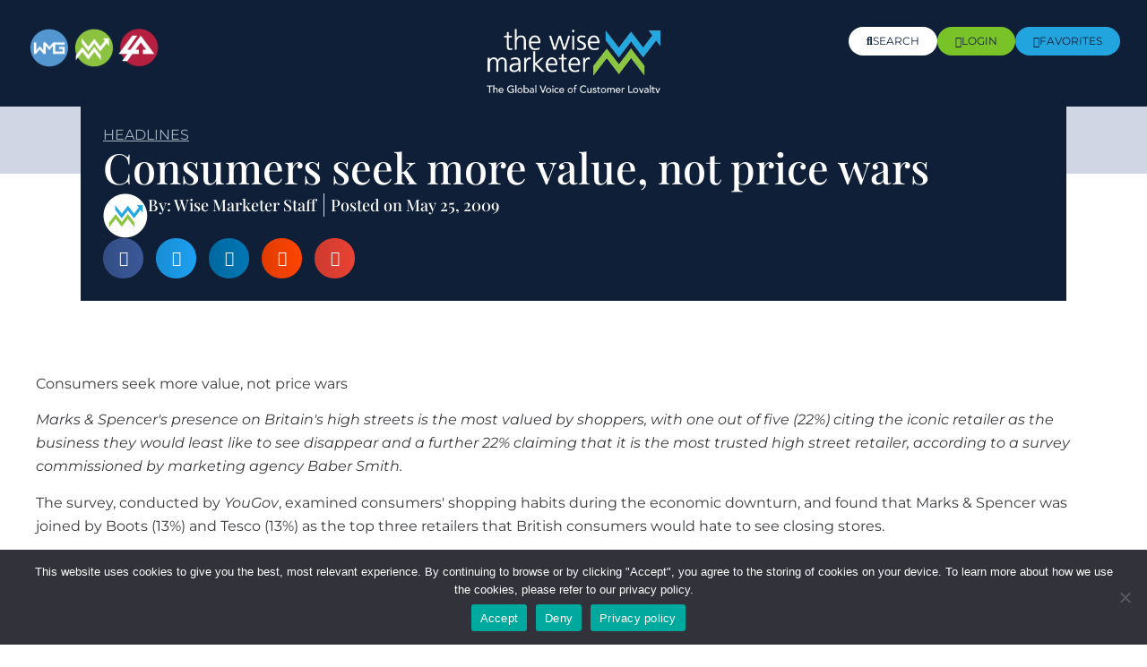

--- FILE ---
content_type: text/html; charset=UTF-8
request_url: https://thewisemarketer.com/consumers-seek-more-value-not-price-wars-2/
body_size: 21253
content:
<!doctype html>
<html lang="en-US">
<head>
	<meta charset="UTF-8">
	<meta name="viewport" content="width=device-width, initial-scale=1">
	<link rel="profile" href="https://gmpg.org/xfn/11">
	<meta name='robots' content='index, follow, max-image-preview:large, max-snippet:-1, max-video-preview:-1' />
	<style>img:is([sizes="auto" i], [sizes^="auto," i]) { contain-intrinsic-size: 3000px 1500px }</style>
	
	<!-- This site is optimized with the Yoast SEO plugin v25.5 - https://yoast.com/wordpress/plugins/seo/ -->
	<title>Consumers seek more value, not price wars - The Wise Marketer</title>
	<link rel="canonical" href="https://thewisemarketer.com/consumers-seek-more-value-not-price-wars-2/" />
	<meta property="og:locale" content="en_US" />
	<meta property="og:type" content="article" />
	<meta property="og:title" content="Consumers seek more value, not price wars - The Wise Marketer" />
	<meta property="og:description" content="Consumers seek more value, not price wars Marks &amp; Spencer&#039;s presence on Britain&#039;s high streets is the most valued by shoppers, with one out of five (22%) citing the iconic retailer as the business they would least like to see disappear and a further 22% claiming that it is the most trusted high street retailer," />
	<meta property="og:url" content="https://thewisemarketer.com/consumers-seek-more-value-not-price-wars-2/" />
	<meta property="og:site_name" content="The Wise Marketer" />
	<meta property="article:published_time" content="2013-03-18T15:00:00+00:00" />
	<meta name="author" content="Wise Marketer Staff" />
	<meta name="twitter:card" content="summary_large_image" />
	<meta name="twitter:label1" content="Written by" />
	<meta name="twitter:data1" content="Wise Marketer Staff" />
	<meta name="twitter:label2" content="Est. reading time" />
	<meta name="twitter:data2" content="3 minutes" />
	<script type="application/ld+json" class="yoast-schema-graph">{"@context":"https://schema.org","@graph":[{"@type":"WebPage","@id":"https://thewisemarketer.com/consumers-seek-more-value-not-price-wars-2/","url":"https://thewisemarketer.com/consumers-seek-more-value-not-price-wars-2/","name":"Consumers seek more value, not price wars - The Wise Marketer","isPartOf":{"@id":"https://thewisemarketer.com/#website"},"datePublished":"2013-03-18T15:00:00+00:00","author":{"@id":"https://thewisemarketer.com/#/schema/person/4a862426c9eec2dda9ce5af0b5cc1192"},"breadcrumb":{"@id":"https://thewisemarketer.com/consumers-seek-more-value-not-price-wars-2/#breadcrumb"},"inLanguage":"en-US","potentialAction":[{"@type":"ReadAction","target":["https://thewisemarketer.com/consumers-seek-more-value-not-price-wars-2/"]}]},{"@type":"BreadcrumbList","@id":"https://thewisemarketer.com/consumers-seek-more-value-not-price-wars-2/#breadcrumb","itemListElement":[{"@type":"ListItem","position":1,"name":"Home","item":"https://thewisemarketer.com/"},{"@type":"ListItem","position":2,"name":"Consumers seek more value, not price wars"}]},{"@type":"WebSite","@id":"https://thewisemarketer.com/#website","url":"https://thewisemarketer.com/","name":"The Wise Marketer","description":"The Global Voice of Customer Loyalty","potentialAction":[{"@type":"SearchAction","target":{"@type":"EntryPoint","urlTemplate":"https://thewisemarketer.com/?s={search_term_string}"},"query-input":{"@type":"PropertyValueSpecification","valueRequired":true,"valueName":"search_term_string"}}],"inLanguage":"en-US"},{"@type":"Person","@id":"https://thewisemarketer.com/#/schema/person/4a862426c9eec2dda9ce5af0b5cc1192","name":"Wise Marketer Staff","image":{"@type":"ImageObject","inLanguage":"en-US","@id":"https://thewisemarketer.com/#/schema/person/image/","url":"https://secure.gravatar.com/avatar/2b163c2d78eff68dd4b7a43dc3eb8f519e2bab6f50707bab5c4cec6b9d7cccdc?s=96&d=mm&r=g","contentUrl":"https://secure.gravatar.com/avatar/2b163c2d78eff68dd4b7a43dc3eb8f519e2bab6f50707bab5c4cec6b9d7cccdc?s=96&d=mm&r=g","caption":"Wise Marketer Staff"},"url":"https://thewisemarketer.com/author/wise-marketer-staff/"}]}</script>
	<!-- / Yoast SEO plugin. -->


<link rel="alternate" type="application/rss+xml" title="The Wise Marketer &raquo; Feed" href="https://thewisemarketer.com/feed/" />
<link rel="alternate" type="application/rss+xml" title="The Wise Marketer &raquo; Comments Feed" href="https://thewisemarketer.com/comments/feed/" />
<link rel="alternate" type="application/rss+xml" title="The Wise Marketer &raquo; Consumers seek more value, not price wars Comments Feed" href="https://thewisemarketer.com/consumers-seek-more-value-not-price-wars-2/feed/" />
<script>
window._wpemojiSettings = {"baseUrl":"https:\/\/s.w.org\/images\/core\/emoji\/16.0.1\/72x72\/","ext":".png","svgUrl":"https:\/\/s.w.org\/images\/core\/emoji\/16.0.1\/svg\/","svgExt":".svg","source":{"concatemoji":"https:\/\/thewisemarketer.com\/wp-includes\/js\/wp-emoji-release.min.js?ver=6.8.3"}};
/*! This file is auto-generated */
!function(s,n){var o,i,e;function c(e){try{var t={supportTests:e,timestamp:(new Date).valueOf()};sessionStorage.setItem(o,JSON.stringify(t))}catch(e){}}function p(e,t,n){e.clearRect(0,0,e.canvas.width,e.canvas.height),e.fillText(t,0,0);var t=new Uint32Array(e.getImageData(0,0,e.canvas.width,e.canvas.height).data),a=(e.clearRect(0,0,e.canvas.width,e.canvas.height),e.fillText(n,0,0),new Uint32Array(e.getImageData(0,0,e.canvas.width,e.canvas.height).data));return t.every(function(e,t){return e===a[t]})}function u(e,t){e.clearRect(0,0,e.canvas.width,e.canvas.height),e.fillText(t,0,0);for(var n=e.getImageData(16,16,1,1),a=0;a<n.data.length;a++)if(0!==n.data[a])return!1;return!0}function f(e,t,n,a){switch(t){case"flag":return n(e,"\ud83c\udff3\ufe0f\u200d\u26a7\ufe0f","\ud83c\udff3\ufe0f\u200b\u26a7\ufe0f")?!1:!n(e,"\ud83c\udde8\ud83c\uddf6","\ud83c\udde8\u200b\ud83c\uddf6")&&!n(e,"\ud83c\udff4\udb40\udc67\udb40\udc62\udb40\udc65\udb40\udc6e\udb40\udc67\udb40\udc7f","\ud83c\udff4\u200b\udb40\udc67\u200b\udb40\udc62\u200b\udb40\udc65\u200b\udb40\udc6e\u200b\udb40\udc67\u200b\udb40\udc7f");case"emoji":return!a(e,"\ud83e\udedf")}return!1}function g(e,t,n,a){var r="undefined"!=typeof WorkerGlobalScope&&self instanceof WorkerGlobalScope?new OffscreenCanvas(300,150):s.createElement("canvas"),o=r.getContext("2d",{willReadFrequently:!0}),i=(o.textBaseline="top",o.font="600 32px Arial",{});return e.forEach(function(e){i[e]=t(o,e,n,a)}),i}function t(e){var t=s.createElement("script");t.src=e,t.defer=!0,s.head.appendChild(t)}"undefined"!=typeof Promise&&(o="wpEmojiSettingsSupports",i=["flag","emoji"],n.supports={everything:!0,everythingExceptFlag:!0},e=new Promise(function(e){s.addEventListener("DOMContentLoaded",e,{once:!0})}),new Promise(function(t){var n=function(){try{var e=JSON.parse(sessionStorage.getItem(o));if("object"==typeof e&&"number"==typeof e.timestamp&&(new Date).valueOf()<e.timestamp+604800&&"object"==typeof e.supportTests)return e.supportTests}catch(e){}return null}();if(!n){if("undefined"!=typeof Worker&&"undefined"!=typeof OffscreenCanvas&&"undefined"!=typeof URL&&URL.createObjectURL&&"undefined"!=typeof Blob)try{var e="postMessage("+g.toString()+"("+[JSON.stringify(i),f.toString(),p.toString(),u.toString()].join(",")+"));",a=new Blob([e],{type:"text/javascript"}),r=new Worker(URL.createObjectURL(a),{name:"wpTestEmojiSupports"});return void(r.onmessage=function(e){c(n=e.data),r.terminate(),t(n)})}catch(e){}c(n=g(i,f,p,u))}t(n)}).then(function(e){for(var t in e)n.supports[t]=e[t],n.supports.everything=n.supports.everything&&n.supports[t],"flag"!==t&&(n.supports.everythingExceptFlag=n.supports.everythingExceptFlag&&n.supports[t]);n.supports.everythingExceptFlag=n.supports.everythingExceptFlag&&!n.supports.flag,n.DOMReady=!1,n.readyCallback=function(){n.DOMReady=!0}}).then(function(){return e}).then(function(){var e;n.supports.everything||(n.readyCallback(),(e=n.source||{}).concatemoji?t(e.concatemoji):e.wpemoji&&e.twemoji&&(t(e.twemoji),t(e.wpemoji)))}))}((window,document),window._wpemojiSettings);
</script>
<link rel='stylesheet' id='dashicons-css' href='https://thewisemarketer.com/wp-includes/css/dashicons.min.css?ver=6.8.3' media='all' />
<link rel='stylesheet' id='thickbox-css' href='https://thewisemarketer.com/wp-includes/js/thickbox/thickbox.css?ver=6.8.3' media='all' />
<link rel='stylesheet' id='formidable-css' href='https://thewisemarketer.com/wp-content/plugins/formidable/css/formidableforms.css?ver=4172221' media='all' />
<style id='wp-emoji-styles-inline-css'>

	img.wp-smiley, img.emoji {
		display: inline !important;
		border: none !important;
		box-shadow: none !important;
		height: 1em !important;
		width: 1em !important;
		margin: 0 0.07em !important;
		vertical-align: -0.1em !important;
		background: none !important;
		padding: 0 !important;
	}
</style>
<link rel='stylesheet' id='wp-block-library-css' href='https://thewisemarketer.com/wp-includes/css/dist/block-library/style.min.css?ver=6.8.3' media='all' />
<style id='classic-theme-styles-inline-css'>
/*! This file is auto-generated */
.wp-block-button__link{color:#fff;background-color:#32373c;border-radius:9999px;box-shadow:none;text-decoration:none;padding:calc(.667em + 2px) calc(1.333em + 2px);font-size:1.125em}.wp-block-file__button{background:#32373c;color:#fff;text-decoration:none}
</style>
<style id='global-styles-inline-css'>
:root{--wp--preset--aspect-ratio--square: 1;--wp--preset--aspect-ratio--4-3: 4/3;--wp--preset--aspect-ratio--3-4: 3/4;--wp--preset--aspect-ratio--3-2: 3/2;--wp--preset--aspect-ratio--2-3: 2/3;--wp--preset--aspect-ratio--16-9: 16/9;--wp--preset--aspect-ratio--9-16: 9/16;--wp--preset--color--black: #000000;--wp--preset--color--cyan-bluish-gray: #abb8c3;--wp--preset--color--white: #ffffff;--wp--preset--color--pale-pink: #f78da7;--wp--preset--color--vivid-red: #cf2e2e;--wp--preset--color--luminous-vivid-orange: #ff6900;--wp--preset--color--luminous-vivid-amber: #fcb900;--wp--preset--color--light-green-cyan: #7bdcb5;--wp--preset--color--vivid-green-cyan: #00d084;--wp--preset--color--pale-cyan-blue: #8ed1fc;--wp--preset--color--vivid-cyan-blue: #0693e3;--wp--preset--color--vivid-purple: #9b51e0;--wp--preset--gradient--vivid-cyan-blue-to-vivid-purple: linear-gradient(135deg,rgba(6,147,227,1) 0%,rgb(155,81,224) 100%);--wp--preset--gradient--light-green-cyan-to-vivid-green-cyan: linear-gradient(135deg,rgb(122,220,180) 0%,rgb(0,208,130) 100%);--wp--preset--gradient--luminous-vivid-amber-to-luminous-vivid-orange: linear-gradient(135deg,rgba(252,185,0,1) 0%,rgba(255,105,0,1) 100%);--wp--preset--gradient--luminous-vivid-orange-to-vivid-red: linear-gradient(135deg,rgba(255,105,0,1) 0%,rgb(207,46,46) 100%);--wp--preset--gradient--very-light-gray-to-cyan-bluish-gray: linear-gradient(135deg,rgb(238,238,238) 0%,rgb(169,184,195) 100%);--wp--preset--gradient--cool-to-warm-spectrum: linear-gradient(135deg,rgb(74,234,220) 0%,rgb(151,120,209) 20%,rgb(207,42,186) 40%,rgb(238,44,130) 60%,rgb(251,105,98) 80%,rgb(254,248,76) 100%);--wp--preset--gradient--blush-light-purple: linear-gradient(135deg,rgb(255,206,236) 0%,rgb(152,150,240) 100%);--wp--preset--gradient--blush-bordeaux: linear-gradient(135deg,rgb(254,205,165) 0%,rgb(254,45,45) 50%,rgb(107,0,62) 100%);--wp--preset--gradient--luminous-dusk: linear-gradient(135deg,rgb(255,203,112) 0%,rgb(199,81,192) 50%,rgb(65,88,208) 100%);--wp--preset--gradient--pale-ocean: linear-gradient(135deg,rgb(255,245,203) 0%,rgb(182,227,212) 50%,rgb(51,167,181) 100%);--wp--preset--gradient--electric-grass: linear-gradient(135deg,rgb(202,248,128) 0%,rgb(113,206,126) 100%);--wp--preset--gradient--midnight: linear-gradient(135deg,rgb(2,3,129) 0%,rgb(40,116,252) 100%);--wp--preset--font-size--small: 13px;--wp--preset--font-size--medium: 20px;--wp--preset--font-size--large: 36px;--wp--preset--font-size--x-large: 42px;--wp--preset--spacing--20: 0.44rem;--wp--preset--spacing--30: 0.67rem;--wp--preset--spacing--40: 1rem;--wp--preset--spacing--50: 1.5rem;--wp--preset--spacing--60: 2.25rem;--wp--preset--spacing--70: 3.38rem;--wp--preset--spacing--80: 5.06rem;--wp--preset--shadow--natural: 6px 6px 9px rgba(0, 0, 0, 0.2);--wp--preset--shadow--deep: 12px 12px 50px rgba(0, 0, 0, 0.4);--wp--preset--shadow--sharp: 6px 6px 0px rgba(0, 0, 0, 0.2);--wp--preset--shadow--outlined: 6px 6px 0px -3px rgba(255, 255, 255, 1), 6px 6px rgba(0, 0, 0, 1);--wp--preset--shadow--crisp: 6px 6px 0px rgba(0, 0, 0, 1);}:where(.is-layout-flex){gap: 0.5em;}:where(.is-layout-grid){gap: 0.5em;}body .is-layout-flex{display: flex;}.is-layout-flex{flex-wrap: wrap;align-items: center;}.is-layout-flex > :is(*, div){margin: 0;}body .is-layout-grid{display: grid;}.is-layout-grid > :is(*, div){margin: 0;}:where(.wp-block-columns.is-layout-flex){gap: 2em;}:where(.wp-block-columns.is-layout-grid){gap: 2em;}:where(.wp-block-post-template.is-layout-flex){gap: 1.25em;}:where(.wp-block-post-template.is-layout-grid){gap: 1.25em;}.has-black-color{color: var(--wp--preset--color--black) !important;}.has-cyan-bluish-gray-color{color: var(--wp--preset--color--cyan-bluish-gray) !important;}.has-white-color{color: var(--wp--preset--color--white) !important;}.has-pale-pink-color{color: var(--wp--preset--color--pale-pink) !important;}.has-vivid-red-color{color: var(--wp--preset--color--vivid-red) !important;}.has-luminous-vivid-orange-color{color: var(--wp--preset--color--luminous-vivid-orange) !important;}.has-luminous-vivid-amber-color{color: var(--wp--preset--color--luminous-vivid-amber) !important;}.has-light-green-cyan-color{color: var(--wp--preset--color--light-green-cyan) !important;}.has-vivid-green-cyan-color{color: var(--wp--preset--color--vivid-green-cyan) !important;}.has-pale-cyan-blue-color{color: var(--wp--preset--color--pale-cyan-blue) !important;}.has-vivid-cyan-blue-color{color: var(--wp--preset--color--vivid-cyan-blue) !important;}.has-vivid-purple-color{color: var(--wp--preset--color--vivid-purple) !important;}.has-black-background-color{background-color: var(--wp--preset--color--black) !important;}.has-cyan-bluish-gray-background-color{background-color: var(--wp--preset--color--cyan-bluish-gray) !important;}.has-white-background-color{background-color: var(--wp--preset--color--white) !important;}.has-pale-pink-background-color{background-color: var(--wp--preset--color--pale-pink) !important;}.has-vivid-red-background-color{background-color: var(--wp--preset--color--vivid-red) !important;}.has-luminous-vivid-orange-background-color{background-color: var(--wp--preset--color--luminous-vivid-orange) !important;}.has-luminous-vivid-amber-background-color{background-color: var(--wp--preset--color--luminous-vivid-amber) !important;}.has-light-green-cyan-background-color{background-color: var(--wp--preset--color--light-green-cyan) !important;}.has-vivid-green-cyan-background-color{background-color: var(--wp--preset--color--vivid-green-cyan) !important;}.has-pale-cyan-blue-background-color{background-color: var(--wp--preset--color--pale-cyan-blue) !important;}.has-vivid-cyan-blue-background-color{background-color: var(--wp--preset--color--vivid-cyan-blue) !important;}.has-vivid-purple-background-color{background-color: var(--wp--preset--color--vivid-purple) !important;}.has-black-border-color{border-color: var(--wp--preset--color--black) !important;}.has-cyan-bluish-gray-border-color{border-color: var(--wp--preset--color--cyan-bluish-gray) !important;}.has-white-border-color{border-color: var(--wp--preset--color--white) !important;}.has-pale-pink-border-color{border-color: var(--wp--preset--color--pale-pink) !important;}.has-vivid-red-border-color{border-color: var(--wp--preset--color--vivid-red) !important;}.has-luminous-vivid-orange-border-color{border-color: var(--wp--preset--color--luminous-vivid-orange) !important;}.has-luminous-vivid-amber-border-color{border-color: var(--wp--preset--color--luminous-vivid-amber) !important;}.has-light-green-cyan-border-color{border-color: var(--wp--preset--color--light-green-cyan) !important;}.has-vivid-green-cyan-border-color{border-color: var(--wp--preset--color--vivid-green-cyan) !important;}.has-pale-cyan-blue-border-color{border-color: var(--wp--preset--color--pale-cyan-blue) !important;}.has-vivid-cyan-blue-border-color{border-color: var(--wp--preset--color--vivid-cyan-blue) !important;}.has-vivid-purple-border-color{border-color: var(--wp--preset--color--vivid-purple) !important;}.has-vivid-cyan-blue-to-vivid-purple-gradient-background{background: var(--wp--preset--gradient--vivid-cyan-blue-to-vivid-purple) !important;}.has-light-green-cyan-to-vivid-green-cyan-gradient-background{background: var(--wp--preset--gradient--light-green-cyan-to-vivid-green-cyan) !important;}.has-luminous-vivid-amber-to-luminous-vivid-orange-gradient-background{background: var(--wp--preset--gradient--luminous-vivid-amber-to-luminous-vivid-orange) !important;}.has-luminous-vivid-orange-to-vivid-red-gradient-background{background: var(--wp--preset--gradient--luminous-vivid-orange-to-vivid-red) !important;}.has-very-light-gray-to-cyan-bluish-gray-gradient-background{background: var(--wp--preset--gradient--very-light-gray-to-cyan-bluish-gray) !important;}.has-cool-to-warm-spectrum-gradient-background{background: var(--wp--preset--gradient--cool-to-warm-spectrum) !important;}.has-blush-light-purple-gradient-background{background: var(--wp--preset--gradient--blush-light-purple) !important;}.has-blush-bordeaux-gradient-background{background: var(--wp--preset--gradient--blush-bordeaux) !important;}.has-luminous-dusk-gradient-background{background: var(--wp--preset--gradient--luminous-dusk) !important;}.has-pale-ocean-gradient-background{background: var(--wp--preset--gradient--pale-ocean) !important;}.has-electric-grass-gradient-background{background: var(--wp--preset--gradient--electric-grass) !important;}.has-midnight-gradient-background{background: var(--wp--preset--gradient--midnight) !important;}.has-small-font-size{font-size: var(--wp--preset--font-size--small) !important;}.has-medium-font-size{font-size: var(--wp--preset--font-size--medium) !important;}.has-large-font-size{font-size: var(--wp--preset--font-size--large) !important;}.has-x-large-font-size{font-size: var(--wp--preset--font-size--x-large) !important;}
:where(.wp-block-post-template.is-layout-flex){gap: 1.25em;}:where(.wp-block-post-template.is-layout-grid){gap: 1.25em;}
:where(.wp-block-columns.is-layout-flex){gap: 2em;}:where(.wp-block-columns.is-layout-grid){gap: 2em;}
:root :where(.wp-block-pullquote){font-size: 1.5em;line-height: 1.6;}
</style>
<link rel='stylesheet' id='cookie-notice-front-css' href='https://thewisemarketer.com/wp-content/plugins/cookie-notice/css/front.min.css?ver=2.5.7' media='all' />
<style id='wpgb-head-inline-css'>
.wp-grid-builder:not(.wpgb-template),.wpgb-facet{opacity:0.01}.wpgb-facet fieldset{margin:0;padding:0;border:none;outline:none;box-shadow:none}.wpgb-facet fieldset:last-child{margin-bottom:40px;}.wpgb-facet fieldset legend.wpgb-sr-only{height:1px;width:1px}
</style>
<link rel='stylesheet' id='hello-elementor-css' href='https://thewisemarketer.com/wp-content/themes/hello-elementor/style.min.css?ver=2.7.1' media='all' />
<link rel='stylesheet' id='hello-elementor-theme-style-css' href='https://thewisemarketer.com/wp-content/themes/hello-elementor/theme.min.css?ver=2.7.1' media='all' />
<link rel='stylesheet' id='elementor-frontend-css' href='https://thewisemarketer.com/wp-content/plugins/elementor/assets/css/frontend.min.css?ver=3.30.3' media='all' />
<link rel='stylesheet' id='elementor-post-5-css' href='https://thewisemarketer.com/wp-content/uploads/elementor/css/post-5.css?ver=1762958933' media='all' />
<link rel='stylesheet' id='widget-image-css' href='https://thewisemarketer.com/wp-content/plugins/elementor/assets/css/widget-image.min.css?ver=3.30.3' media='all' />
<link rel='stylesheet' id='widget-spacer-css' href='https://thewisemarketer.com/wp-content/plugins/elementor/assets/css/widget-spacer.min.css?ver=3.30.3' media='all' />
<link rel='stylesheet' id='widget-icon-list-css' href='https://thewisemarketer.com/wp-content/plugins/elementor/assets/css/widget-icon-list.min.css?ver=3.30.3' media='all' />
<link rel='stylesheet' id='e-animation-fadeIn-css' href='https://thewisemarketer.com/wp-content/plugins/elementor/assets/lib/animations/styles/fadeIn.min.css?ver=3.30.3' media='all' />
<link rel='stylesheet' id='widget-mega-menu-css' href='https://thewisemarketer.com/wp-content/plugins/elementor-pro/assets/css/widget-mega-menu.min.css?ver=3.28.3' media='all' />
<link rel='stylesheet' id='e-sticky-css' href='https://thewisemarketer.com/wp-content/plugins/elementor-pro/assets/css/modules/sticky.min.css?ver=3.28.3' media='all' />
<link rel='stylesheet' id='widget-nav-menu-css' href='https://thewisemarketer.com/wp-content/plugins/elementor-pro/assets/css/widget-nav-menu.min.css?ver=3.28.3' media='all' />
<link rel='stylesheet' id='widget-heading-css' href='https://thewisemarketer.com/wp-content/plugins/elementor/assets/css/widget-heading.min.css?ver=3.30.3' media='all' />
<link rel='stylesheet' id='widget-share-buttons-css' href='https://thewisemarketer.com/wp-content/plugins/elementor-pro/assets/css/widget-share-buttons.min.css?ver=3.28.3' media='all' />
<link rel='stylesheet' id='e-apple-webkit-css' href='https://thewisemarketer.com/wp-content/plugins/elementor/assets/css/conditionals/apple-webkit.min.css?ver=3.30.3' media='all' />
<link rel='stylesheet' id='elementor-icons-shared-0-css' href='https://thewisemarketer.com/wp-content/plugins/elementor/assets/lib/font-awesome/css/fontawesome.min.css?ver=5.15.3' media='all' />
<link rel='stylesheet' id='elementor-icons-fa-solid-css' href='https://thewisemarketer.com/wp-content/plugins/elementor/assets/lib/font-awesome/css/solid.min.css?ver=5.15.3' media='all' />
<link rel='stylesheet' id='elementor-icons-fa-brands-css' href='https://thewisemarketer.com/wp-content/plugins/elementor/assets/lib/font-awesome/css/brands.min.css?ver=5.15.3' media='all' />
<link rel='stylesheet' id='elementor-icons-css' href='https://thewisemarketer.com/wp-content/plugins/elementor/assets/lib/eicons/css/elementor-icons.min.css?ver=5.43.0' media='all' />
<link rel='stylesheet' id='elementor-post-16-css' href='https://thewisemarketer.com/wp-content/uploads/elementor/css/post-16.css?ver=1768923085' media='all' />
<link rel='stylesheet' id='elementor-post-33-css' href='https://thewisemarketer.com/wp-content/uploads/elementor/css/post-33.css?ver=1762958934' media='all' />
<link rel='stylesheet' id='elementor-post-55370-css' href='https://thewisemarketer.com/wp-content/uploads/elementor/css/post-55370.css?ver=1762958935' media='all' />
<link rel='stylesheet' id='hello-elementor-child-style-css' href='https://thewisemarketer.com/wp-content/themes/hello-theme-child-master/style.css?ver=1.0.0' media='all' />
<link rel='stylesheet' id='i4w-cportal-css' href='https://thewisemarketer.com/wp-content/plugins/infusion4wp/assets/cportal/style.css?ver=6.8.3' media='all' />
<link rel='stylesheet' id='datatables-css' href='https://thewisemarketer.com/wp-content/plugins/infusion4wp/assets/datatables/datatables.css?ver=6.8.3' media='all' />
<link rel='stylesheet' id='elementor-gf-local-playfairdisplay-css' href='https://thewisemarketer.com/wp-content/uploads/elementor/google-fonts/css/playfairdisplay.css?ver=1744066411' media='all' />
<link rel='stylesheet' id='elementor-gf-local-montserrat-css' href='https://thewisemarketer.com/wp-content/uploads/elementor/google-fonts/css/montserrat.css?ver=1744066416' media='all' />
<link rel='stylesheet' id='elementor-icons-fa-regular-css' href='https://thewisemarketer.com/wp-content/plugins/elementor/assets/lib/font-awesome/css/regular.min.css?ver=5.15.3' media='all' />
<script src="https://thewisemarketer.com/wp-includes/js/jquery/jquery.min.js?ver=3.7.1" id="jquery-core-js"></script>
<script src="https://thewisemarketer.com/wp-includes/js/jquery/jquery-migrate.min.js?ver=3.4.1" id="jquery-migrate-js"></script>
<script id="cookie-notice-front-js-before">
var cnArgs = {"ajaxUrl":"https:\/\/thewisemarketer.com\/wp-admin\/admin-ajax.php","nonce":"d531760663","hideEffect":"fade","position":"bottom","onScroll":false,"onScrollOffset":100,"onClick":false,"cookieName":"cookie_notice_accepted","cookieTime":2592000,"cookieTimeRejected":2592000,"globalCookie":false,"redirection":false,"cache":true,"revokeCookies":false,"revokeCookiesOpt":"automatic"};
</script>
<script src="https://thewisemarketer.com/wp-content/plugins/cookie-notice/js/front.min.js?ver=2.5.7" id="cookie-notice-front-js"></script>
<script id="i4w-cportal-validation-js-extra">
var i4w_cportal_password_settings = {"min_passlen":"8","charset":"abcdefghijklmnopqrstuvwxyzABCDEFGHIJKLMNOPQRSTUVWXYZ1234567890!@#$","alert_error_message":"Only the following characters are allowed:"};
</script>
<script src="https://thewisemarketer.com/wp-content/plugins/infusion4wp/assets/cportal/validation.js?ver=6.8.3" id="i4w-cportal-validation-js"></script>
<script src="https://thewisemarketer.com/wp-content/plugins/infusion4wp/assets/datatables/datatables.js?ver=6.8.3" id="datatables-js"></script>
<script src="https://thewisemarketer.com/wp-content/plugins/infusion4wp/assets/cportal/print.js?ver=6.8.3" id="i4w-jquery-print-js"></script>
<script src="https://thewisemarketer.com/wp-content/plugins/infusion4wp/assets/cportal/invoices.js?ver=6.8.3" id="i4w-cportal-invoices-js"></script>
<script src="https://thewisemarketer.com/wp-content/plugins/infusion4wp/assets/cportal/subscriptions.js?ver=6.8.3" id="i4w-cportal-subscriptions-js"></script>
<link rel="https://api.w.org/" href="https://thewisemarketer.com/wp-json/" /><link rel="alternate" title="JSON" type="application/json" href="https://thewisemarketer.com/wp-json/wp/v2/posts/15529" /><link rel="EditURI" type="application/rsd+xml" title="RSD" href="https://thewisemarketer.com/xmlrpc.php?rsd" />
<link rel='shortlink' href='https://thewisemarketer.com/?p=15529' />
<link rel="alternate" title="oEmbed (JSON)" type="application/json+oembed" href="https://thewisemarketer.com/wp-json/oembed/1.0/embed?url=https%3A%2F%2Fthewisemarketer.com%2Fconsumers-seek-more-value-not-price-wars-2%2F" />
<link rel="alternate" title="oEmbed (XML)" type="text/xml+oembed" href="https://thewisemarketer.com/wp-json/oembed/1.0/embed?url=https%3A%2F%2Fthewisemarketer.com%2Fconsumers-seek-more-value-not-price-wars-2%2F&#038;format=xml" />
<noscript><style>.wp-grid-builder .wpgb-card.wpgb-card-hidden .wpgb-card-wrapper{opacity:1!important;visibility:visible!important;transform:none!important}.wpgb-facet {opacity:1!important;pointer-events:auto!important}.wpgb-facet *:not(.wpgb-pagination-facet){display:none}</style></noscript><meta name="generator" content="Elementor 3.30.3; features: additional_custom_breakpoints; settings: css_print_method-external, google_font-enabled, font_display-swap">
<!-- Google tag (gtag.js) -->
<script async src="https://www.googletagmanager.com/gtag/js?id=G-K133JTENY3"></script>
<script>
  window.dataLayer = window.dataLayer || [];
  function gtag(){dataLayer.push(arguments);}
  gtag('js', new Date());

  gtag('config', 'G-K133JTENY3');
</script>
<!-- Google Tag Manager -->
<script>(function(w,d,s,l,i){w[l]=w[l]||[];w[l].push({'gtm.start':
new Date().getTime(),event:'gtm.js'});var f=d.getElementsByTagName(s)[0],
j=d.createElement(s),dl=l!='dataLayer'?'&l='+l:'';j.async=true;j.src=
'https://www.googletagmanager.com/gtm.js?id='+i+dl;f.parentNode.insertBefore(j,f);
})(window,document,'script','dataLayer','GTM-W74DLW3V');</script>
<!-- End Google Tag Manager -->
<script>let i4w_cportal_required_state_countries = ["United States", "Canada", "Australia"];</script>			<style>
				.e-con.e-parent:nth-of-type(n+4):not(.e-lazyloaded):not(.e-no-lazyload),
				.e-con.e-parent:nth-of-type(n+4):not(.e-lazyloaded):not(.e-no-lazyload) * {
					background-image: none !important;
				}
				@media screen and (max-height: 1024px) {
					.e-con.e-parent:nth-of-type(n+3):not(.e-lazyloaded):not(.e-no-lazyload),
					.e-con.e-parent:nth-of-type(n+3):not(.e-lazyloaded):not(.e-no-lazyload) * {
						background-image: none !important;
					}
				}
				@media screen and (max-height: 640px) {
					.e-con.e-parent:nth-of-type(n+2):not(.e-lazyloaded):not(.e-no-lazyload),
					.e-con.e-parent:nth-of-type(n+2):not(.e-lazyloaded):not(.e-no-lazyload) * {
						background-image: none !important;
					}
				}
			</style>
			<link rel="icon" href="https://thewisemarketer.com/wp-content/uploads/2023/05/cropped-favicon-32x32.png" sizes="32x32" />
<link rel="icon" href="https://thewisemarketer.com/wp-content/uploads/2023/05/cropped-favicon-192x192.png" sizes="192x192" />
<link rel="apple-touch-icon" href="https://thewisemarketer.com/wp-content/uploads/2023/05/cropped-favicon-180x180.png" />
<meta name="msapplication-TileImage" content="https://thewisemarketer.com/wp-content/uploads/2023/05/cropped-favicon-270x270.png" />
		<style id="wp-custom-css">
			/***News Post Underline***/

.news-category-underline {
	text-decoration: underline #ffffff 5px;
    text-underline-offset: 10px;
}

@media only screen and (max-width: 767px) {
.news-category-underline h1 {
    font-size: 35px;
	line-height: 45px;
}
}


/***Grid Facets***/

.wpgb-facet select.wpgb-select:not([multiple]) {
    padding: 5px 10px;
    border: solid 2px #10589d;
    text-transform: uppercase;
    font-weight: 500;
    height: 50px;
	color: #0f1f38;
	font-size: 15px;
}

.wpgb-facet .wpgb-search-facet input[type="search"], .wpgb-facet .wpgb-autocomplete-facet input[type="search"] {
    padding: 6px 32px;
    border: solid 2px #10589d;
    text-transform: uppercase;
    font-weight: 500;
    height: 50px !important;
    color: #0f1f38;
		font-size: 15px;
}

.wpgb-facet .wpgb-reset {
    background-color: #75797c !important;
    height: 50px !important;
	width: 100%;
}

.internal-news-style {
    padding: 0% 3%;
}


/***Infusions Forms**/

@media only screen and (min-width: 768px) {
.infusion-field-full {
	width: 49%;
	display: inline-block;
	margin-bottom: 10px;
}
}

.infusion-field-message-full {
	width: 100%;
	display: inline-block;
	margin-bottom: 10px;
}


.infusion-field-message-input-full {
	width: 98%;
	background: #fafafa;
	border: none !important;
}
.infusion-field {
    padding-bottom: 10px;
}
@media only screen and (max-width: 767px) {
.infusion-field-full {
	width: 100%;
	display: inline-block;
	margin-bottom: 10px;
}
	.infusion-field {
	width: 100%;

	display: inline-block;
	margin-bottom: 10px;
}
	.infusion-form .infusion-checkbox input {
    width: 5% !important;
	}
}
.infusion-form  .infusion-radio .options-container{
	    display: flex;
}
.infusion-form .infusion-radio .options-container .infusion-option{
	    display: inline-block;
    padding: 20px 10px 20px 0px;
	    display: flex;
    align-items: center;
    gap: 10px;
}
.infusion-form select, .infusion-form input{
    /* Fix made */
    /* width: 100%; */
	height: 50px;
	background: #fafafa;
}
/* Fix made */
/* .infusion-form .infusion-checkbox input{
	width: 1%;
} */
.infusion-submit .tp-submit{
	width: 300px;
    background: #79C328;
    border: none;
    font-weight: 600;
}
.infusion-form .infusion-option input{
	height: auto !important;
}
.infusion-form .infusion-radio .options-container .infusion-option input{
	height: auto !important;
}
.infusion-form .infusion-field .infusion-checkbox input{
	height: auto !important;
}
.infusion-form-input {
	width: 100%;
	height: 50px;
	background: #fafafa;
	border: none !important;
}
.infusion-form .infusion-form input {
    width: 100% !important;
    height: 50px !important;
    background: #fafafa !important;
}
.infusion-form .infusion-form select {
    width: 100% !important;
    height: 50px !important;
    background: #fafafa !important;
}
 form.infusion-form > p {
    display: none;
}
.infusion-form .infusion-radio .options-container .infusion-option input,
.infusion-form.posts.infusion-field .infusion-checkbox input {
    width: auto !important;
}
.infusion-form span.infusion-checkbox br {
    display: none;
}
.infusion-form .infusion-radio .options-container .infusion-option label {
	    margin-left: 0 !important;
	margin-top: 0 !important;
}
.infusion-checkbox{
	display: flex;
	gap: 20px;
	padding-bottom: 25px;
	padding-top: 15px;
}
@media only screen and (min-width: 768px) {
.submit-btn-style {
	width: 300px;
	background: #79C328;
	border: none;
	font-weight: 600;
	Text-transform: uppercase;
}
}

@media only screen and (max-width: 767px) {
.submit-btn-style {
	width: 100%;
	background: #79C328;
	border: none;
	font-weight: 600;
	Text-transform: uppercase;
}
	.infusion-form  .infusion-radio .options-container{
	    display: flex;
		    flex-wrap: wrap;
}
	.infusion-submit .tp-submit {
        width: 100%;
        background: #79C328;
        border: none;
        font-weight: 600;
        Text-transform: uppercase;
    }
}

.wp-block-button__link.has-background.wp-element-button {
	background-color: #79C328;
    font-weight: 600;
    color: #ffffff;
}

.home-page-slider {
	font-family: Playfair Display;
}
html,body {
    overflow-x: hidden;
}
section.elementor-section.elementor-top-section.elementor-element.elementor-element-4eeab906.elementor-section-stretched.elementor-section-height-min-height.elementor-section-boxed.elementor-section-height-default.elementor-section-items-middle.elementor-sticky.elementor-sticky--active.elementor-section--handles-inside.elementor-sticky--effects > div > div.elementor-column.elementor-col-33.elementor-top-column.elementor-element.elementor-element-593e94c6 > div > div[data-widget_type="image.default"] {
    width: 100%;
}		</style>
		<link rel='dns-prefetch' href='https://jfs958.infusionsoft.com' /><meta name='generator' content='iMember360 (v5.4.8) for WordPress 6.8.3' /><script type='text/javascript'>var ajaxurl='//thewisemarketer.com/wp-admin/admin-ajax.php';var tb_pathToImage='//thewisemarketer.com/wp-includes/js/thickbox/loadingAnimation.gif';var tb_closeImage='//thewisemarketer.com/wp-includes/js/thickbox/tb-close.png';function payf_popup() {tb_show('Notice:','#TB_inline?height=300&amp;width=400&amp;inlineId=PayfInfoDiv');}</script></head>
<body class="wp-singular post-template-default single single-post postid-15529 single-format-standard wp-theme-hello-elementor wp-child-theme-hello-theme-child-master cookies-not-set elementor-default elementor-kit-5 elementor-page-55370">

<!-- Google Tag Manager (noscript) -->
<noscript><iframe src="https://www.googletagmanager.com/ns.html?id=GTM-W74DLW3V"
height="0" width="0" style="display:none;visibility:hidden"></iframe></noscript>
<!-- End Google Tag Manager (noscript) -->

<a class="skip-link screen-reader-text" href="#content">Skip to content</a>

		<div data-elementor-type="header" data-elementor-id="16" class="elementor elementor-16 elementor-location-header" data-elementor-post-type="elementor_library">
			<div class="elementor-element elementor-element-ab04b18 e-con-full elementor-hidden-tablet elementor-hidden-mobile e-flex e-con e-parent" data-id="ab04b18" data-element_type="container" data-settings="{&quot;sticky&quot;:&quot;top&quot;,&quot;sticky_on&quot;:[&quot;desktop&quot;,&quot;tablet&quot;,&quot;mobile&quot;],&quot;sticky_offset&quot;:0,&quot;sticky_effects_offset&quot;:0,&quot;sticky_anchor_link_offset&quot;:0}">
		<div class="elementor-element elementor-element-969e158 e-flex e-con-boxed e-con e-child" data-id="969e158" data-element_type="container" data-settings="{&quot;background_background&quot;:&quot;classic&quot;}">
					<div class="e-con-inner">
		<div class="elementor-element elementor-element-b8afc3a e-con-full e-flex e-con e-child" data-id="b8afc3a" data-element_type="container">
		<div class="elementor-element elementor-element-0c3b738 e-flex e-con-boxed e-con e-child" data-id="0c3b738" data-element_type="container">
					<div class="e-con-inner">
				<div class="elementor-element elementor-element-ebe990b elementor-widget__width-auto elementor-widget elementor-widget-image" data-id="ebe990b" data-element_type="widget" data-widget_type="image.default">
				<div class="elementor-widget-container">
																<a href="https://thewisemarketer.com/about-us/">
							<img width="199" height="189" src="https://thewisemarketer.com/wp-content/uploads/2023/04/Logo-Icons_Main-Nav-08.png" class="attachment-large size-large wp-image-19" alt="" />								</a>
															</div>
				</div>
				<div class="elementor-element elementor-element-13cdbde elementor-widget__width-auto elementor-widget elementor-widget-image" data-id="13cdbde" data-element_type="widget" data-widget_type="image.default">
				<div class="elementor-widget-container">
																<a href="https://thewisemarketer.com">
							<img width="199" height="189" src="https://thewisemarketer.com/wp-content/uploads/2023/04/Logo-Icons_Main-Nav-09.png" class="attachment-large size-large wp-image-20" alt="" />								</a>
															</div>
				</div>
				<div class="elementor-element elementor-element-6aae212 elementor-widget__width-auto elementor-widget elementor-widget-image" data-id="6aae212" data-element_type="widget" data-widget_type="image.default">
				<div class="elementor-widget-container">
																<a href="https://loyaltyacademy.org/" target="_blank">
							<img width="199" height="189" src="https://thewisemarketer.com/wp-content/uploads/2023/04/Logo-Icons_Main-Nav-10.png" class="attachment-large size-large wp-image-21" alt="" />								</a>
															</div>
				</div>
					</div>
				</div>
		<div class="elementor-element elementor-element-fe70cd3 e-con-full e-flex e-con e-child" data-id="fe70cd3" data-element_type="container">
				<div class="elementor-element elementor-element-bbc757d elementor-widget elementor-widget-spacer" data-id="bbc757d" data-element_type="widget" data-widget_type="spacer.default">
				<div class="elementor-widget-container">
							<div class="elementor-spacer">
			<div class="elementor-spacer-inner"></div>
		</div>
						</div>
				</div>
				</div>
				</div>
		<div class="elementor-element elementor-element-156b071 e-con-full e-flex e-con e-child" data-id="156b071" data-element_type="container">
		<div class="elementor-element elementor-element-438b54d e-con-full e-flex e-con e-child" data-id="438b54d" data-element_type="container">
				<div class="elementor-element elementor-element-25f3227 elementor-widget elementor-widget-image" data-id="25f3227" data-element_type="widget" data-widget_type="image.default">
				<div class="elementor-widget-container">
																<a href="https://thewisemarketer.com">
							<img width="329" height="130" src="https://thewisemarketer.com/wp-content/uploads/2023/04/Wise-Marketer-Logo.png" class="attachment-large size-large wp-image-18" alt="" srcset="https://thewisemarketer.com/wp-content/uploads/2023/04/Wise-Marketer-Logo.png 329w, https://thewisemarketer.com/wp-content/uploads/2023/04/Wise-Marketer-Logo-300x119.png 300w" sizes="(max-width: 329px) 100vw, 329px" />								</a>
															</div>
				</div>
				</div>
				</div>
		<div class="elementor-element elementor-element-5878aa6 e-con-full e-flex e-con e-child" data-id="5878aa6" data-element_type="container">
		<div class="elementor-element elementor-element-dbc2d19 e-flex e-con-boxed e-con e-child" data-id="dbc2d19" data-element_type="container">
					<div class="e-con-inner">
				<div class="elementor-element elementor-element-f26a68e elementor-widget__width-auto elementor-widget elementor-widget-button" data-id="f26a68e" data-element_type="widget" data-widget_type="button.default">
				<div class="elementor-widget-container">
									<div class="elementor-button-wrapper">
					<a class="elementor-button elementor-button-link elementor-size-xs" href="https://thewisemarketer.com/search/">
						<span class="elementor-button-content-wrapper">
						<span class="elementor-button-icon">
				<i aria-hidden="true" class="fas fa-search"></i>			</span>
									<span class="elementor-button-text">Search</span>
					</span>
					</a>
				</div>
								</div>
				</div>
				<div class="elementor-element elementor-element-55e532f elementor-widget__width-auto elementor-widget elementor-widget-button" data-id="55e532f" data-element_type="widget" data-widget_type="button.default">
				<div class="elementor-widget-container">
									<div class="elementor-button-wrapper">
					<a class="elementor-button elementor-button-link elementor-size-xs" href="/login/">
						<span class="elementor-button-content-wrapper">
						<span class="elementor-button-icon">
				<i aria-hidden="true" class="fas fa-user"></i>			</span>
									<span class="elementor-button-text">Login</span>
					</span>
					</a>
				</div>
								</div>
				</div>
				<div class="elementor-element elementor-element-9c03507 elementor-widget__width-auto elementor-widget elementor-widget-button" data-id="9c03507" data-element_type="widget" data-widget_type="button.default">
				<div class="elementor-widget-container">
									<div class="elementor-button-wrapper">
					<a class="elementor-button elementor-button-link elementor-size-xs" href="/favorites/">
						<span class="elementor-button-content-wrapper">
						<span class="elementor-button-icon">
				<i aria-hidden="true" class="far fa-thumbs-up"></i>			</span>
									<span class="elementor-button-text">Favorites</span>
					</span>
					</a>
				</div>
								</div>
				</div>
					</div>
				</div>
		<div class="elementor-element elementor-element-43c434f e-flex e-con-boxed e-con e-child" data-id="43c434f" data-element_type="container">
					<div class="e-con-inner">
		<div class="elementor-element elementor-element-55c409b e-con-full e-flex e-con e-child" data-id="55c409b" data-element_type="container">
				</div>
					</div>
				</div>
				</div>
					</div>
				</div>
		<div class="elementor-element elementor-element-f695787 e-flex e-con-boxed e-con e-child" data-id="f695787" data-element_type="container" data-settings="{&quot;background_background&quot;:&quot;classic&quot;}">
					<div class="e-con-inner">
		<div class="elementor-element elementor-element-606c03a e-con-full e-flex e-con e-child" data-id="606c03a" data-element_type="container">
				<div class="elementor-element elementor-element-c55a690 e-full_width e-n-menu-layout-horizontal e-n-menu-tablet elementor-widget elementor-widget-n-menu" data-id="c55a690" data-element_type="widget" data-settings="{&quot;menu_items&quot;:[{&quot;item_title&quot;:&quot;Home&quot;,&quot;_id&quot;:&quot;48c482e&quot;,&quot;__dynamic__&quot;:{&quot;item_link&quot;:&quot;[elementor-tag id=\&quot;fdc2f02\&quot; name=\&quot;site-url\&quot; settings=\&quot;%7B%7D\&quot;]&quot;},&quot;item_link&quot;:{&quot;url&quot;:&quot;https:\/\/thewisemarketer.com&quot;,&quot;is_external&quot;:&quot;&quot;,&quot;nofollow&quot;:&quot;&quot;,&quot;custom_attributes&quot;:&quot;&quot;},&quot;item_dropdown_content&quot;:&quot;no&quot;,&quot;item_icon&quot;:{&quot;value&quot;:&quot;&quot;,&quot;library&quot;:&quot;&quot;},&quot;item_icon_active&quot;:null,&quot;element_id&quot;:&quot;&quot;},{&quot;item_title&quot;:&quot;News&quot;,&quot;_id&quot;:&quot;88d7b74&quot;,&quot;item_dropdown_content&quot;:&quot;yes&quot;,&quot;item_link&quot;:{&quot;url&quot;:&quot;https:\/\/thewisemarketer.com\/news\/&quot;,&quot;is_external&quot;:&quot;&quot;,&quot;nofollow&quot;:&quot;&quot;,&quot;custom_attributes&quot;:&quot;&quot;},&quot;__dynamic__&quot;:{&quot;item_link&quot;:&quot;[elementor-tag id=\&quot;865be80\&quot; name=\&quot;internal-url\&quot; settings=\&quot;%7B%22type%22%3A%22post%22%2C%22post_id%22%3A%2251872%22%7D\&quot;]&quot;},&quot;item_icon&quot;:{&quot;value&quot;:&quot;&quot;,&quot;library&quot;:&quot;&quot;},&quot;item_icon_active&quot;:null,&quot;element_id&quot;:&quot;&quot;},{&quot;item_title&quot;:&quot;Research&quot;,&quot;_id&quot;:&quot;2138e4e&quot;,&quot;item_dropdown_content&quot;:&quot;yes&quot;,&quot;item_link&quot;:{&quot;url&quot;:&quot;\/news\/reports\/&quot;,&quot;is_external&quot;:&quot;&quot;,&quot;nofollow&quot;:&quot;&quot;,&quot;custom_attributes&quot;:&quot;&quot;},&quot;item_icon&quot;:{&quot;value&quot;:&quot;&quot;,&quot;library&quot;:&quot;&quot;},&quot;item_icon_active&quot;:null,&quot;element_id&quot;:&quot;&quot;},{&quot;item_title&quot;:&quot;Listen &amp; Watch&quot;,&quot;_id&quot;:&quot;619c964&quot;,&quot;item_dropdown_content&quot;:&quot;yes&quot;,&quot;item_link&quot;:{&quot;url&quot;:&quot;\/news\/listenwatch\/&quot;,&quot;is_external&quot;:&quot;&quot;,&quot;nofollow&quot;:&quot;&quot;,&quot;custom_attributes&quot;:&quot;&quot;},&quot;__dynamic__&quot;:[],&quot;item_icon&quot;:{&quot;value&quot;:&quot;&quot;,&quot;library&quot;:&quot;&quot;},&quot;item_icon_active&quot;:null,&quot;element_id&quot;:&quot;&quot;},{&quot;item_title&quot;:&quot;About Us&quot;,&quot;_id&quot;:&quot;97ec842&quot;,&quot;__dynamic__&quot;:{&quot;item_link&quot;:&quot;[elementor-tag id=\&quot;26899e4\&quot; name=\&quot;internal-url\&quot; settings=\&quot;%7B%22type%22%3A%22post%22%2C%22post_id%22%3A%2253567%22%7D\&quot;]&quot;},&quot;item_link&quot;:{&quot;url&quot;:&quot;https:\/\/thewisemarketer.com\/about-us\/&quot;,&quot;is_external&quot;:&quot;&quot;,&quot;nofollow&quot;:&quot;&quot;,&quot;custom_attributes&quot;:&quot;&quot;},&quot;item_dropdown_content&quot;:&quot;no&quot;,&quot;item_icon&quot;:{&quot;value&quot;:&quot;&quot;,&quot;library&quot;:&quot;&quot;},&quot;item_icon_active&quot;:null,&quot;element_id&quot;:&quot;&quot;},{&quot;item_title&quot;:&quot;Join Us&quot;,&quot;_id&quot;:&quot;ced6135&quot;,&quot;__dynamic__&quot;:{&quot;item_link&quot;:&quot;[elementor-tag id=\&quot;18802a3\&quot; name=\&quot;internal-url\&quot; settings=\&quot;%7B%22type%22%3A%22post%22%2C%22post_id%22%3A%2253306%22%7D\&quot;]&quot;},&quot;item_link&quot;:{&quot;url&quot;:&quot;https:\/\/thewisemarketer.com\/join-us\/&quot;,&quot;is_external&quot;:&quot;&quot;,&quot;nofollow&quot;:&quot;&quot;,&quot;custom_attributes&quot;:&quot;&quot;},&quot;item_dropdown_content&quot;:&quot;no&quot;,&quot;item_icon&quot;:{&quot;value&quot;:&quot;&quot;,&quot;library&quot;:&quot;&quot;},&quot;item_icon_active&quot;:null,&quot;element_id&quot;:&quot;&quot;},{&quot;item_title&quot;:&quot;&lt;div class=\&quot;becomemember\&quot;&gt;Become a Member&lt;\/div&gt;&quot;,&quot;__dynamic__&quot;:{&quot;item_link&quot;:&quot;[elementor-tag id=\&quot;18802a3\&quot; name=\&quot;internal-url\&quot; settings=\&quot;%7B%22type%22%3A%22post%22%2C%22post_id%22%3A%2253468%22%7D\&quot;]&quot;},&quot;_id&quot;:&quot;c5ba48b&quot;,&quot;item_link&quot;:{&quot;url&quot;:&quot;https:\/\/thewisemarketer.com\/become-a-wiser-marketer\/&quot;,&quot;is_external&quot;:&quot;&quot;,&quot;nofollow&quot;:&quot;&quot;,&quot;custom_attributes&quot;:&quot;&quot;},&quot;item_dropdown_content&quot;:&quot;no&quot;,&quot;item_icon&quot;:{&quot;value&quot;:&quot;&quot;,&quot;library&quot;:&quot;&quot;},&quot;item_icon_active&quot;:null,&quot;element_id&quot;:&quot;&quot;}],&quot;item_position_horizontal&quot;:&quot;center&quot;,&quot;open_animation&quot;:&quot;fadeIn&quot;,&quot;item_position_horizontal_mobile&quot;:&quot;start&quot;,&quot;content_width&quot;:&quot;full_width&quot;,&quot;item_layout&quot;:&quot;horizontal&quot;,&quot;open_on&quot;:&quot;hover&quot;,&quot;horizontal_scroll&quot;:&quot;disable&quot;,&quot;breakpoint_selector&quot;:&quot;tablet&quot;,&quot;menu_item_title_distance_from_content&quot;:{&quot;unit&quot;:&quot;px&quot;,&quot;size&quot;:0,&quot;sizes&quot;:[]},&quot;menu_item_title_distance_from_content_tablet&quot;:{&quot;unit&quot;:&quot;px&quot;,&quot;size&quot;:&quot;&quot;,&quot;sizes&quot;:[]},&quot;menu_item_title_distance_from_content_mobile&quot;:{&quot;unit&quot;:&quot;px&quot;,&quot;size&quot;:&quot;&quot;,&quot;sizes&quot;:[]}}" data-widget_type="mega-menu.default">
				<div class="elementor-widget-container">
							<nav class="e-n-menu" data-widget-number="206" aria-label="Menu">
					<button class="e-n-menu-toggle" id="menu-toggle-206" aria-haspopup="true" aria-expanded="false" aria-controls="menubar-206" aria-label="Menu Toggle">
			<span class="e-n-menu-toggle-icon e-open">
				<i class="eicon-menu-bar"></i>			</span>
			<span class="e-n-menu-toggle-icon e-close">
				<i class="eicon-close"></i>			</span>
		</button>
					<div class="e-n-menu-wrapper" id="menubar-206" aria-labelledby="menu-toggle-206">
				<ul class="e-n-menu-heading">
								<li class="e-n-menu-item">
				<div id="e-n-menu-title-2061" class="e-n-menu-title">
					<a class="e-n-menu-title-container e-focus e-link" href="https://thewisemarketer.com">												<span class="e-n-menu-title-text">
							Home						</span>
					</a>									</div>
							</li>
					<li class="e-n-menu-item">
				<div id="e-n-menu-title-2062" class="e-n-menu-title">
					<a class="e-n-menu-title-container e-focus e-link" href="https://thewisemarketer.com/news/">												<span class="e-n-menu-title-text">
							News						</span>
					</a>											<button id="e-n-menu-dropdown-icon-2062" class="e-n-menu-dropdown-icon e-focus" data-tab-index="2" aria-haspopup="true" aria-expanded="false" aria-controls="e-n-menu-content-2062" >
							<span class="e-n-menu-dropdown-icon-opened">
								<i aria-hidden="true" class="fas fa-caret-up"></i>								<span class="elementor-screen-only">Close News</span>
							</span>
							<span class="e-n-menu-dropdown-icon-closed">
								<i aria-hidden="true" class="fas fa-caret-down"></i>								<span class="elementor-screen-only">Open News</span>
							</span>
						</button>
									</div>
									<div class="e-n-menu-content">
						<div id="e-n-menu-content-2062" data-tab-index="2" aria-labelledby="e-n-menu-dropdown-icon-2062" class="elementor-element elementor-element-b16b4db e-flex e-con-boxed e-con e-child" data-id="b16b4db" data-element_type="container" data-settings="{&quot;background_background&quot;:&quot;classic&quot;}">
					<div class="e-con-inner">
		<div class="elementor-element elementor-element-1567cfd e-con-full e-flex e-con e-child" data-id="1567cfd" data-element_type="container" data-settings="{&quot;background_background&quot;:&quot;classic&quot;}">
		<div class="elementor-element elementor-element-551cd8b e-con-full e-flex e-con e-child" data-id="551cd8b" data-element_type="container">
				<div class="elementor-element elementor-element-26001bc elementor-view-default elementor-widget elementor-widget-icon" data-id="26001bc" data-element_type="widget" data-widget_type="icon.default">
				<div class="elementor-widget-container">
							<div class="elementor-icon-wrapper">
			<div class="elementor-icon">
			<i aria-hidden="true" class="far fa-lightbulb"></i>			</div>
		</div>
						</div>
				</div>
				<div class="elementor-element elementor-element-4fcf33f elementor-icon-list--layout-traditional elementor-list-item-link-full_width elementor-widget elementor-widget-icon-list" data-id="4fcf33f" data-element_type="widget" data-widget_type="icon-list.default">
				<div class="elementor-widget-container">
							<ul class="elementor-icon-list-items">
							<li class="elementor-icon-list-item">
											<a href="https://thewisemarketer.com/news/airlines/">

											<span class="elementor-icon-list-text">Airlines</span>
											</a>
									</li>
								<li class="elementor-icon-list-item">
											<a href="https://thewisemarketer.com/news/retail/">

											<span class="elementor-icon-list-text">Retail</span>
											</a>
									</li>
								<li class="elementor-icon-list-item">
											<a href="https://thewisemarketer.com/news/hotel-and-hospitality/">

											<span class="elementor-icon-list-text">Hotels & Hospitality</span>
											</a>
									</li>
								<li class="elementor-icon-list-item">
											<a href="https://thewisemarketer.com/news/cards-payments/">

											<span class="elementor-icon-list-text">Cards & Payments</span>
											</a>
									</li>
								<li class="elementor-icon-list-item">
											<a href="https://thewisemarketer.com/news/loyalty-strategy/">

											<span class="elementor-icon-list-text">Loyalty Strategy</span>
											</a>
									</li>
								<li class="elementor-icon-list-item">
											<a href="https://thewisemarketer.com/news/b2b/">

											<span class="elementor-icon-list-text">B2B Loyalty</span>
											</a>
									</li>
								<li class="elementor-icon-list-item">
											<a href="https://thewisemarketer.com/news/data-and-privacy/">

											<span class="elementor-icon-list-text">Data Privacy</span>
											</a>
									</li>
								<li class="elementor-icon-list-item">
											<a href="https://thewisemarketer.com/news/view-more/">

											<span class="elementor-icon-list-text"><div class="view-more-menu">View More</div></span>
											</a>
									</li>
						</ul>
						</div>
				</div>
				</div>
		<div class="elementor-element elementor-element-ce76c96 e-con-full e-flex e-con e-child" data-id="ce76c96" data-element_type="container">
				<div class="elementor-element elementor-element-c6e607c elementor-view-default elementor-widget elementor-widget-icon" data-id="c6e607c" data-element_type="widget" data-widget_type="icon.default">
				<div class="elementor-widget-container">
							<div class="elementor-icon-wrapper">
			<div class="elementor-icon">
			<i aria-hidden="true" class="far fa-newspaper"></i>			</div>
		</div>
						</div>
				</div>
				<div class="elementor-element elementor-element-73403e8 elementor-icon-list--layout-traditional elementor-list-item-link-full_width elementor-widget elementor-widget-icon-list" data-id="73403e8" data-element_type="widget" data-widget_type="icon-list.default">
				<div class="elementor-widget-container">
							<ul class="elementor-icon-list-items">
							<li class="elementor-icon-list-item">
											<a href="https://thewisemarketer.com/news/loyalty-newswire/">

											<span class="elementor-icon-list-text">Loyalty Newswire</span>
											</a>
									</li>
								<li class="elementor-icon-list-item">
											<a href="https://thewisemarketer.com/news/news-release/">

											<span class="elementor-icon-list-text">News Releases</span>
											</a>
									</li>
								<li class="elementor-icon-list-item">
											<a href="https://thewisemarketer.com/news/wise-reads/">

											<span class="elementor-icon-list-text">Wise Reads</span>
											</a>
									</li>
								<li class="elementor-icon-list-item">
											<a href="https://thewisemarketer.com/news/reports/">

											<span class="elementor-icon-list-text">Reports</span>
											</a>
									</li>
								<li class="elementor-icon-list-item">
											<a href="https://thewisemarketer.com/news/research/">

											<span class="elementor-icon-list-text">Research</span>
											</a>
									</li>
								<li class="elementor-icon-list-item">
											<a href="https://thewisemarketer.com/conferences-events/">

											<span class="elementor-icon-list-text">Conferences & Events</span>
											</a>
									</li>
						</ul>
						</div>
				</div>
				</div>
		<div class="elementor-element elementor-element-44ed568 e-con-full e-flex e-con e-child" data-id="44ed568" data-element_type="container">
				<div class="elementor-element elementor-element-754ee9a elementor-view-default elementor-widget elementor-widget-icon" data-id="754ee9a" data-element_type="widget" data-widget_type="icon.default">
				<div class="elementor-widget-container">
							<div class="elementor-icon-wrapper">
			<div class="elementor-icon">
			<i aria-hidden="true" class="fas fa-globe"></i>			</div>
		</div>
						</div>
				</div>
				<div class="elementor-element elementor-element-554011e elementor-icon-list--layout-traditional elementor-list-item-link-full_width elementor-widget elementor-widget-icon-list" data-id="554011e" data-element_type="widget" data-widget_type="icon-list.default">
				<div class="elementor-widget-container">
							<ul class="elementor-icon-list-items">
							<li class="elementor-icon-list-item">
											<a href="https://thewisemarketer.com/news/selecciones-en-espanol/">

											<span class="elementor-icon-list-text">SELECCIONES EN ESPAÑOL</span>
											</a>
									</li>
						</ul>
						</div>
				</div>
				</div>
				</div>
					</div>
				</div>
							</div>
							</li>
					<li class="e-n-menu-item">
				<div id="e-n-menu-title-2063" class="e-n-menu-title">
					<a class="e-n-menu-title-container e-focus e-link" href="/news/reports/">												<span class="e-n-menu-title-text">
							Research						</span>
					</a>											<button id="e-n-menu-dropdown-icon-2063" class="e-n-menu-dropdown-icon e-focus" data-tab-index="3" aria-haspopup="true" aria-expanded="false" aria-controls="e-n-menu-content-2063" >
							<span class="e-n-menu-dropdown-icon-opened">
								<i aria-hidden="true" class="fas fa-caret-up"></i>								<span class="elementor-screen-only">Close Research</span>
							</span>
							<span class="e-n-menu-dropdown-icon-closed">
								<i aria-hidden="true" class="fas fa-caret-down"></i>								<span class="elementor-screen-only">Open Research</span>
							</span>
						</button>
									</div>
									<div class="e-n-menu-content">
						<div id="e-n-menu-content-2063" data-tab-index="3" aria-labelledby="e-n-menu-dropdown-icon-2063" class="elementor-element elementor-element-a17d443 e-flex e-con-boxed e-con e-child" data-id="a17d443" data-element_type="container" data-settings="{&quot;background_background&quot;:&quot;classic&quot;}">
					<div class="e-con-inner">
		<div class="elementor-element elementor-element-52a3d6b e-con-full e-flex e-con e-child" data-id="52a3d6b" data-element_type="container" data-settings="{&quot;background_background&quot;:&quot;classic&quot;}">
		<div class="elementor-element elementor-element-d2674c2 e-con-full e-flex e-con e-child" data-id="d2674c2" data-element_type="container">
		<div class="elementor-element elementor-element-eab71e4 e-con-full e-flex e-con e-child" data-id="eab71e4" data-element_type="container">
				<div class="elementor-element elementor-element-a1de28c elementor-view-default elementor-widget elementor-widget-icon" data-id="a1de28c" data-element_type="widget" data-widget_type="icon.default">
				<div class="elementor-widget-container">
							<div class="elementor-icon-wrapper">
			<div class="elementor-icon">
			<i aria-hidden="true" class="far fa-file-alt"></i>			</div>
		</div>
						</div>
				</div>
				<div class="elementor-element elementor-element-cd90a51 elementor-widget__width-initial elementor-icon-list--layout-traditional elementor-list-item-link-full_width elementor-widget elementor-widget-icon-list" data-id="cd90a51" data-element_type="widget" data-widget_type="icon-list.default">
				<div class="elementor-widget-container">
							<ul class="elementor-icon-list-items">
							<li class="elementor-icon-list-item">
											<a href="https://thewisemarketer.com/2022-delphi-report-the-future-of-crypto-rewards/">

											<span class="elementor-icon-list-text">2022 Delphi Report™: The Future of Crypto Rewards</span>
											</a>
									</li>
								<li class="elementor-icon-list-item">
											<a href="https://thewisemarketer.com/rewards-redemption-survey-us-consumer-attitudes-and-preferences/">

											<span class="elementor-icon-list-text">Rewards Redemption Survey – US Consumer Attitudes and Preferences</span>
											</a>
									</li>
								<li class="elementor-icon-list-item">
											<a href="https://thewisemarketer.com/drilling-down-2022-contractors-loyalty-report/">

											<span class="elementor-icon-list-text">Drilling Down: 2022 Contractor’s Loyalty Report</span>
											</a>
									</li>
								<li class="elementor-icon-list-item">
											<a href="https://thewisemarketer.com/news/reports/">

											<span class="elementor-icon-list-text"><div class="view-more-menu">View More</div></span>
											</a>
									</li>
						</ul>
						</div>
				</div>
				</div>
		<div class="elementor-element elementor-element-2a54fd5 e-con-full e-flex e-con e-child" data-id="2a54fd5" data-element_type="container">
				</div>
				</div>
				</div>
					</div>
				</div>
							</div>
							</li>
					<li class="e-n-menu-item">
				<div id="e-n-menu-title-2064" class="e-n-menu-title">
					<a class="e-n-menu-title-container e-focus e-link" href="/news/listenwatch/">												<span class="e-n-menu-title-text">
							Listen & Watch						</span>
					</a>											<button id="e-n-menu-dropdown-icon-2064" class="e-n-menu-dropdown-icon e-focus" data-tab-index="4" aria-haspopup="true" aria-expanded="false" aria-controls="e-n-menu-content-2064" >
							<span class="e-n-menu-dropdown-icon-opened">
								<i aria-hidden="true" class="fas fa-caret-up"></i>								<span class="elementor-screen-only">Close Listen & Watch</span>
							</span>
							<span class="e-n-menu-dropdown-icon-closed">
								<i aria-hidden="true" class="fas fa-caret-down"></i>								<span class="elementor-screen-only">Open Listen & Watch</span>
							</span>
						</button>
									</div>
									<div class="e-n-menu-content">
						<div id="e-n-menu-content-2064" data-tab-index="4" aria-labelledby="e-n-menu-dropdown-icon-2064" class="elementor-element elementor-element-edf63fb e-flex e-con-boxed e-con e-child" data-id="edf63fb" data-element_type="container" data-settings="{&quot;background_background&quot;:&quot;classic&quot;}">
					<div class="e-con-inner">
		<div class="elementor-element elementor-element-1b53438 e-con-full e-flex e-con e-child" data-id="1b53438" data-element_type="container" data-settings="{&quot;background_background&quot;:&quot;classic&quot;}">
		<div class="elementor-element elementor-element-e7bc08d e-con-full e-flex e-con e-child" data-id="e7bc08d" data-element_type="container">
		<div class="elementor-element elementor-element-d4aaebf e-con-full e-flex e-con e-child" data-id="d4aaebf" data-element_type="container">
				<div class="elementor-element elementor-element-c0b2a5e elementor-view-default elementor-widget elementor-widget-icon" data-id="c0b2a5e" data-element_type="widget" data-widget_type="icon.default">
				<div class="elementor-widget-container">
							<div class="elementor-icon-wrapper">
			<div class="elementor-icon">
			<i aria-hidden="true" class="fas fa-laptop"></i>			</div>
		</div>
						</div>
				</div>
		<div class="elementor-element elementor-element-63708e8 e-con-full e-flex e-con e-child" data-id="63708e8" data-element_type="container">
				<div class="elementor-element elementor-element-2fc7e16 elementor-icon-list--layout-traditional elementor-list-item-link-full_width elementor-widget elementor-widget-icon-list" data-id="2fc7e16" data-element_type="widget" data-widget_type="icon-list.default">
				<div class="elementor-widget-container">
							<ul class="elementor-icon-list-items">
							<li class="elementor-icon-list-item">
											<a href="https://thewisemarketer.com/news/webinar/">

											<span class="elementor-icon-list-text">Webinars</span>
											</a>
									</li>
						</ul>
						</div>
				</div>
				</div>
				</div>
		<div class="elementor-element elementor-element-be14a07 e-con-full e-flex e-con e-child" data-id="be14a07" data-element_type="container">
				<div class="elementor-element elementor-element-ff474a0 elementor-view-default elementor-widget elementor-widget-icon" data-id="ff474a0" data-element_type="widget" data-widget_type="icon.default">
				<div class="elementor-widget-container">
							<div class="elementor-icon-wrapper">
			<div class="elementor-icon">
			<i aria-hidden="true" class="fas fa-microphone"></i>			</div>
		</div>
						</div>
				</div>
				<div class="elementor-element elementor-element-4aae184 elementor-icon-list--layout-traditional elementor-list-item-link-full_width elementor-widget elementor-widget-icon-list" data-id="4aae184" data-element_type="widget" data-widget_type="icon-list.default">
				<div class="elementor-widget-container">
							<ul class="elementor-icon-list-items">
							<li class="elementor-icon-list-item">
											<a href="https://thewisemarketer.com/news/executive-interview/">

											<span class="elementor-icon-list-text">Executive Interviews</span>
											</a>
									</li>
						</ul>
						</div>
				</div>
				</div>
		<div class="elementor-element elementor-element-bf93b5d e-con-full e-flex e-con e-child" data-id="bf93b5d" data-element_type="container">
				<div class="elementor-element elementor-element-dc38c25 elementor-view-default elementor-widget elementor-widget-icon" data-id="dc38c25" data-element_type="widget" data-widget_type="icon.default">
				<div class="elementor-widget-container">
							<div class="elementor-icon-wrapper">
			<div class="elementor-icon">
			<i aria-hidden="true" class="fas fa-female"></i>			</div>
		</div>
						</div>
				</div>
				<div class="elementor-element elementor-element-45e4b84 elementor-icon-list--layout-traditional elementor-list-item-link-full_width elementor-widget elementor-widget-icon-list" data-id="45e4b84" data-element_type="widget" data-widget_type="icon-list.default">
				<div class="elementor-widget-container">
							<ul class="elementor-icon-list-items">
							<li class="elementor-icon-list-item">
											<a href="https://thewisemarketer.com/news/women-in-loyalty/">

											<span class="elementor-icon-list-text">Women in Loyalty</span>
											</a>
									</li>
						</ul>
						</div>
				</div>
				</div>
		<div class="elementor-element elementor-element-1c37c01 e-con-full e-flex e-con e-child" data-id="1c37c01" data-element_type="container">
				<div class="elementor-element elementor-element-3acd399 elementor-view-default elementor-widget elementor-widget-icon" data-id="3acd399" data-element_type="widget" data-widget_type="icon.default">
				<div class="elementor-widget-container">
							<div class="elementor-icon-wrapper">
			<div class="elementor-icon">
			<i aria-hidden="true" class="fas fa-headphones"></i>			</div>
		</div>
						</div>
				</div>
				<div class="elementor-element elementor-element-4086598 elementor-icon-list--layout-traditional elementor-list-item-link-full_width elementor-widget elementor-widget-icon-list" data-id="4086598" data-element_type="widget" data-widget_type="icon-list.default">
				<div class="elementor-widget-container">
							<ul class="elementor-icon-list-items">
							<li class="elementor-icon-list-item">
											<a href="https://thewisemarketer.com/news/lets-talk-loyalty-podcast/">

											<span class="elementor-icon-list-text">Let's Talk Loyalty Podcast</span>
											</a>
									</li>
						</ul>
						</div>
				</div>
				</div>
		<div class="elementor-element elementor-element-bf44c97 e-con-full e-flex e-con e-child" data-id="bf44c97" data-element_type="container">
				<div class="elementor-element elementor-element-1a494cf elementor-view-default elementor-widget elementor-widget-icon" data-id="1a494cf" data-element_type="widget" data-widget_type="icon.default">
				<div class="elementor-widget-container">
							<div class="elementor-icon-wrapper">
			<div class="elementor-icon">
			<i aria-hidden="true" class="fas fa-head-side-virus"></i>			</div>
		</div>
						</div>
				</div>
				<div class="elementor-element elementor-element-1dd2eb7 elementor-icon-list--layout-traditional elementor-list-item-link-full_width elementor-widget elementor-widget-icon-list" data-id="1dd2eb7" data-element_type="widget" data-widget_type="icon-list.default">
				<div class="elementor-widget-container">
							<ul class="elementor-icon-list-items">
							<li class="elementor-icon-list-item">
											<a href="https://thewisemarketer.com/the-cmo-executive-series/">

											<span class="elementor-icon-list-text">The CMO Executive Series</span>
											</a>
									</li>
						</ul>
						</div>
				</div>
				</div>
				</div>
				</div>
					</div>
				</div>
							</div>
							</li>
					<li class="e-n-menu-item">
				<div id="e-n-menu-title-2065" class="e-n-menu-title">
					<a class="e-n-menu-title-container e-focus e-link" href="https://thewisemarketer.com/about-us/">												<span class="e-n-menu-title-text">
							About Us						</span>
					</a>									</div>
							</li>
					<li class="e-n-menu-item">
				<div id="e-n-menu-title-2066" class="e-n-menu-title">
					<a class="e-n-menu-title-container e-focus e-link" href="https://thewisemarketer.com/join-us/">												<span class="e-n-menu-title-text">
							Join Us						</span>
					</a>									</div>
							</li>
					<li class="e-n-menu-item">
				<div id="e-n-menu-title-2067" class="e-n-menu-title">
					<a class="e-n-menu-title-container e-focus e-link" href="https://thewisemarketer.com/become-a-wiser-marketer/">												<span class="e-n-menu-title-text">
							<div class="becomemember">Become a Member</div>						</span>
					</a>									</div>
							</li>
						</ul>
			</div>
		</nav>
						</div>
				</div>
				</div>
					</div>
				</div>
				</div>
		<div class="elementor-element elementor-element-20a79b8 e-con-full elementor-hidden-desktop e-flex e-con e-parent" data-id="20a79b8" data-element_type="container" data-settings="{&quot;sticky&quot;:&quot;top&quot;,&quot;background_background&quot;:&quot;classic&quot;,&quot;sticky_on&quot;:[&quot;desktop&quot;,&quot;tablet&quot;,&quot;mobile&quot;],&quot;sticky_offset&quot;:0,&quot;sticky_effects_offset&quot;:0,&quot;sticky_anchor_link_offset&quot;:0}">
		<div class="elementor-element elementor-element-060e889 e-flex e-con-boxed e-con e-child" data-id="060e889" data-element_type="container" data-settings="{&quot;background_background&quot;:&quot;classic&quot;}">
					<div class="e-con-inner">
		<div class="elementor-element elementor-element-229e0c4 e-con-full e-flex e-con e-child" data-id="229e0c4" data-element_type="container">
		<div class="elementor-element elementor-element-a34abfe e-con-full e-flex e-con e-child" data-id="a34abfe" data-element_type="container">
		<div class="elementor-element elementor-element-b14bd66 e-flex e-con-boxed e-con e-child" data-id="b14bd66" data-element_type="container">
					<div class="e-con-inner">
				<div class="elementor-element elementor-element-e73763e elementor-widget__width-auto elementor-widget elementor-widget-image" data-id="e73763e" data-element_type="widget" data-widget_type="image.default">
				<div class="elementor-widget-container">
																<a href="https://thewisemarketer.com/about-us/">
							<img width="199" height="189" src="https://thewisemarketer.com/wp-content/uploads/2023/04/Logo-Icons_Main-Nav-08.png" class="attachment-large size-large wp-image-19" alt="" />								</a>
															</div>
				</div>
				<div class="elementor-element elementor-element-9266378 elementor-widget__width-auto elementor-widget elementor-widget-image" data-id="9266378" data-element_type="widget" data-widget_type="image.default">
				<div class="elementor-widget-container">
																<a href="https://thewisemarketer.com">
							<img width="199" height="189" src="https://thewisemarketer.com/wp-content/uploads/2023/04/Logo-Icons_Main-Nav-09.png" class="attachment-large size-large wp-image-20" alt="" />								</a>
															</div>
				</div>
				<div class="elementor-element elementor-element-911639c elementor-widget__width-auto elementor-widget elementor-widget-image" data-id="911639c" data-element_type="widget" data-widget_type="image.default">
				<div class="elementor-widget-container">
																<a href="https://loyaltyacademy.org/" target="_blank">
							<img width="199" height="189" src="https://thewisemarketer.com/wp-content/uploads/2023/04/Logo-Icons_Main-Nav-10.png" class="attachment-large size-large wp-image-21" alt="" />								</a>
															</div>
				</div>
				<div class="elementor-element elementor-element-ffb9c1f elementor-widget__width-auto elementor-widget-mobile__width-auto icon-header elementor-view-default elementor-widget elementor-widget-icon" data-id="ffb9c1f" data-element_type="widget" data-widget_type="icon.default">
				<div class="elementor-widget-container">
							<div class="elementor-icon-wrapper">
			<a class="elementor-icon" href="https://thewisemarketer.com/search/">
			<i aria-hidden="true" class="fas fa-search"></i>			</a>
		</div>
						</div>
				</div>
				<div class="elementor-element elementor-element-7ee8f82 elementor-widget__width-auto elementor-widget-mobile__width-initial icon-header elementor-view-default elementor-widget elementor-widget-icon" data-id="7ee8f82" data-element_type="widget" data-widget_type="icon.default">
				<div class="elementor-widget-container">
							<div class="elementor-icon-wrapper">
			<a class="elementor-icon" href="https://thewisemarketer.com/login/">
			<i aria-hidden="true" class="fas fa-user"></i>			</a>
		</div>
						</div>
				</div>
				<div class="elementor-element elementor-element-d94304b elementor-widget__width-auto elementor-widget-mobile__width-auto icon-header elementor-view-default elementor-widget elementor-widget-icon" data-id="d94304b" data-element_type="widget" data-widget_type="icon.default">
				<div class="elementor-widget-container">
							<div class="elementor-icon-wrapper">
			<a class="elementor-icon" href="https://thewisemarketer.com/favorites/">
			<i aria-hidden="true" class="far fa-thumbs-up"></i>			</a>
		</div>
						</div>
				</div>
					</div>
				</div>
				</div>
				</div>
					</div>
				</div>
		<div class="elementor-element elementor-element-6350198 e-flex e-con-boxed e-con e-child" data-id="6350198" data-element_type="container" data-settings="{&quot;background_background&quot;:&quot;classic&quot;}">
					<div class="e-con-inner">
		<div class="elementor-element elementor-element-b05dc21 e-con-full e-flex e-con e-child" data-id="b05dc21" data-element_type="container">
				<div class="elementor-element elementor-element-7e66335 elementor-nav-menu__align-start elementor-nav-menu--stretch elementor-widget-mobile__width-initial elementor-nav-menu--dropdown-tablet elementor-nav-menu__text-align-aside elementor-nav-menu--toggle elementor-nav-menu--burger elementor-widget elementor-widget-nav-menu" data-id="7e66335" data-element_type="widget" data-settings="{&quot;full_width&quot;:&quot;stretch&quot;,&quot;layout&quot;:&quot;horizontal&quot;,&quot;submenu_icon&quot;:{&quot;value&quot;:&quot;&lt;i class=\&quot;fas fa-caret-down\&quot;&gt;&lt;\/i&gt;&quot;,&quot;library&quot;:&quot;fa-solid&quot;},&quot;toggle&quot;:&quot;burger&quot;}" data-widget_type="nav-menu.default">
				<div class="elementor-widget-container">
								<nav aria-label="Menu" class="elementor-nav-menu--main elementor-nav-menu__container elementor-nav-menu--layout-horizontal e--pointer-none">
				<ul id="menu-1-7e66335" class="elementor-nav-menu"><li class="menu-item menu-item-type-post_type menu-item-object-page menu-item-home menu-item-53390"><a href="https://thewisemarketer.com/" class="elementor-item">Home</a></li>
<li class="menu-item menu-item-type-post_type menu-item-object-page menu-item-has-children menu-item-53391"><a href="https://thewisemarketer.com/news/" class="elementor-item">News</a>
<ul class="sub-menu elementor-nav-menu--dropdown">
	<li class="menu-item menu-item-type-post_type menu-item-object-page menu-item-53392"><a href="https://thewisemarketer.com/news/airlines/" class="elementor-sub-item">Airlines</a></li>
	<li class="menu-item menu-item-type-post_type menu-item-object-page menu-item-53409"><a href="https://thewisemarketer.com/news/retail/" class="elementor-sub-item">Retail</a></li>
	<li class="menu-item menu-item-type-post_type menu-item-object-page menu-item-53401"><a href="https://thewisemarketer.com/news/hotel-and-hospitality/" class="elementor-sub-item">Hotel And Hospitality</a></li>
	<li class="menu-item menu-item-type-post_type menu-item-object-page menu-item-53394"><a href="https://thewisemarketer.com/news/cards-payments/" class="elementor-sub-item">Cards &#038; Payments</a></li>
	<li class="menu-item menu-item-type-post_type menu-item-object-page menu-item-53404"><a href="https://thewisemarketer.com/news/loyalty-strategy/" class="elementor-sub-item">Loyalty Strategy</a></li>
	<li class="menu-item menu-item-type-post_type menu-item-object-page menu-item-53393"><a href="https://thewisemarketer.com/news/b2b/" class="elementor-sub-item">B2B</a></li>
	<li class="menu-item menu-item-type-post_type menu-item-object-page menu-item-53397"><a href="https://thewisemarketer.com/news/data-and-privacy/" class="elementor-sub-item">Data and Privacy</a></li>
	<li class="menu-item menu-item-type-post_type menu-item-object-page menu-item-53403"><a href="https://thewisemarketer.com/news/loyalty-newswire/" class="elementor-sub-item">Loyalty NewsWire</a></li>
	<li class="menu-item menu-item-type-post_type menu-item-object-page menu-item-53412"><a href="https://thewisemarketer.com/news/wise-reads/" class="elementor-sub-item">Wise Reads</a></li>
	<li class="menu-item menu-item-type-post_type menu-item-object-page menu-item-53407"><a href="https://thewisemarketer.com/news/news-release/" class="elementor-sub-item">News Release</a></li>
	<li class="menu-item menu-item-type-post_type menu-item-object-page menu-item-53672"><a href="https://thewisemarketer.com/news/reports/" class="elementor-sub-item">Reports</a></li>
	<li class="menu-item menu-item-type-post_type menu-item-object-page menu-item-53408"><a href="https://thewisemarketer.com/news/research/" class="elementor-sub-item">Research</a></li>
	<li class="menu-item menu-item-type-post_type menu-item-object-page menu-item-56328"><a href="https://thewisemarketer.com/conferences-events/" class="elementor-sub-item">Conferences &#038; Events</a></li>
	<li class="menu-item menu-item-type-custom menu-item-object-custom menu-item-53673"><a href="/news/view-more/" class="elementor-sub-item">View More</a></li>
</ul>
</li>
<li class="menu-item menu-item-type-post_type menu-item-object-page menu-item-has-children menu-item-53696"><a href="https://thewisemarketer.com/news/reports/" class="elementor-item">Research</a>
<ul class="sub-menu elementor-nav-menu--dropdown">
	<li class="menu-item menu-item-type-post_type menu-item-object-post menu-item-53414"><a href="https://thewisemarketer.com/2022-delphi-report-the-future-of-crypto-rewards/" class="elementor-sub-item">2022 Delphi Report™: The Future of Crypto Rewards</a></li>
	<li class="menu-item menu-item-type-post_type menu-item-object-post menu-item-53415"><a href="https://thewisemarketer.com/rewards-redemption-survey-us-consumer-attitudes-and-preferences/" class="elementor-sub-item">Rewards Redemption Survey – US Consumer Attitudes and Preferences</a></li>
	<li class="menu-item menu-item-type-post_type menu-item-object-post menu-item-53416"><a href="https://thewisemarketer.com/drilling-down-2022-contractors-loyalty-report/" class="elementor-sub-item">Drilling Down: 2022 Contractor's Loyalty Report</a></li>
	<li class="menu-item menu-item-type-custom menu-item-object-custom menu-item-53665"><a href="/news/reports/" class="elementor-sub-item">View More</a></li>
</ul>
</li>
<li class="menu-item menu-item-type-custom menu-item-object-custom menu-item-has-children menu-item-53420"><a href="/news/listenwatch/" class="elementor-item">Listen &#038; Watch</a>
<ul class="sub-menu elementor-nav-menu--dropdown">
	<li class="menu-item menu-item-type-post_type menu-item-object-page menu-item-53666"><a href="https://thewisemarketer.com/news/webinar/" class="elementor-sub-item">Webinar</a></li>
	<li class="menu-item menu-item-type-post_type menu-item-object-page menu-item-53667"><a href="https://thewisemarketer.com/news/executive-interview/" class="elementor-sub-item">Executive Interview</a></li>
	<li class="menu-item menu-item-type-custom menu-item-object-custom menu-item-55032"><a href="https://thewisemarketer.com/news/women-in-loyalty/" class="elementor-sub-item">Women in Loyalty</a></li>
	<li class="menu-item menu-item-type-post_type menu-item-object-page menu-item-53668"><a href="https://thewisemarketer.com/news/lets-talk-loyalty-podcast/" class="elementor-sub-item">Let's Talk Loyalty Podcast</a></li>
</ul>
</li>
<li class="menu-item menu-item-type-post_type menu-item-object-page menu-item-53571"><a href="https://thewisemarketer.com/about-us/" class="elementor-item">About Us</a></li>
<li class="menu-item menu-item-type-post_type menu-item-object-page menu-item-53422"><a href="https://thewisemarketer.com/join-us/" class="elementor-item">Join Us</a></li>
<li class="menu-item menu-item-type-post_type menu-item-object-page menu-item-53669"><a href="https://thewisemarketer.com/become-a-wiser-marketer/" class="elementor-item">Become a Wiser Marketer</a></li>
<li class="menu-item menu-item-type-custom menu-item-object-custom menu-item-53445"><a href="https://thewisemarketer.com/login/" class="elementor-item">Login</a></li>
</ul>			</nav>
					<div class="elementor-menu-toggle" role="button" tabindex="0" aria-label="Menu Toggle" aria-expanded="false">
			<i aria-hidden="true" role="presentation" class="elementor-menu-toggle__icon--open eicon-menu-bar"></i><i aria-hidden="true" role="presentation" class="elementor-menu-toggle__icon--close eicon-close"></i>		</div>
					<nav class="elementor-nav-menu--dropdown elementor-nav-menu__container" aria-hidden="true">
				<ul id="menu-2-7e66335" class="elementor-nav-menu"><li class="menu-item menu-item-type-post_type menu-item-object-page menu-item-home menu-item-53390"><a href="https://thewisemarketer.com/" class="elementor-item" tabindex="-1">Home</a></li>
<li class="menu-item menu-item-type-post_type menu-item-object-page menu-item-has-children menu-item-53391"><a href="https://thewisemarketer.com/news/" class="elementor-item" tabindex="-1">News</a>
<ul class="sub-menu elementor-nav-menu--dropdown">
	<li class="menu-item menu-item-type-post_type menu-item-object-page menu-item-53392"><a href="https://thewisemarketer.com/news/airlines/" class="elementor-sub-item" tabindex="-1">Airlines</a></li>
	<li class="menu-item menu-item-type-post_type menu-item-object-page menu-item-53409"><a href="https://thewisemarketer.com/news/retail/" class="elementor-sub-item" tabindex="-1">Retail</a></li>
	<li class="menu-item menu-item-type-post_type menu-item-object-page menu-item-53401"><a href="https://thewisemarketer.com/news/hotel-and-hospitality/" class="elementor-sub-item" tabindex="-1">Hotel And Hospitality</a></li>
	<li class="menu-item menu-item-type-post_type menu-item-object-page menu-item-53394"><a href="https://thewisemarketer.com/news/cards-payments/" class="elementor-sub-item" tabindex="-1">Cards &#038; Payments</a></li>
	<li class="menu-item menu-item-type-post_type menu-item-object-page menu-item-53404"><a href="https://thewisemarketer.com/news/loyalty-strategy/" class="elementor-sub-item" tabindex="-1">Loyalty Strategy</a></li>
	<li class="menu-item menu-item-type-post_type menu-item-object-page menu-item-53393"><a href="https://thewisemarketer.com/news/b2b/" class="elementor-sub-item" tabindex="-1">B2B</a></li>
	<li class="menu-item menu-item-type-post_type menu-item-object-page menu-item-53397"><a href="https://thewisemarketer.com/news/data-and-privacy/" class="elementor-sub-item" tabindex="-1">Data and Privacy</a></li>
	<li class="menu-item menu-item-type-post_type menu-item-object-page menu-item-53403"><a href="https://thewisemarketer.com/news/loyalty-newswire/" class="elementor-sub-item" tabindex="-1">Loyalty NewsWire</a></li>
	<li class="menu-item menu-item-type-post_type menu-item-object-page menu-item-53412"><a href="https://thewisemarketer.com/news/wise-reads/" class="elementor-sub-item" tabindex="-1">Wise Reads</a></li>
	<li class="menu-item menu-item-type-post_type menu-item-object-page menu-item-53407"><a href="https://thewisemarketer.com/news/news-release/" class="elementor-sub-item" tabindex="-1">News Release</a></li>
	<li class="menu-item menu-item-type-post_type menu-item-object-page menu-item-53672"><a href="https://thewisemarketer.com/news/reports/" class="elementor-sub-item" tabindex="-1">Reports</a></li>
	<li class="menu-item menu-item-type-post_type menu-item-object-page menu-item-53408"><a href="https://thewisemarketer.com/news/research/" class="elementor-sub-item" tabindex="-1">Research</a></li>
	<li class="menu-item menu-item-type-post_type menu-item-object-page menu-item-56328"><a href="https://thewisemarketer.com/conferences-events/" class="elementor-sub-item" tabindex="-1">Conferences &#038; Events</a></li>
	<li class="menu-item menu-item-type-custom menu-item-object-custom menu-item-53673"><a href="/news/view-more/" class="elementor-sub-item" tabindex="-1">View More</a></li>
</ul>
</li>
<li class="menu-item menu-item-type-post_type menu-item-object-page menu-item-has-children menu-item-53696"><a href="https://thewisemarketer.com/news/reports/" class="elementor-item" tabindex="-1">Research</a>
<ul class="sub-menu elementor-nav-menu--dropdown">
	<li class="menu-item menu-item-type-post_type menu-item-object-post menu-item-53414"><a href="https://thewisemarketer.com/2022-delphi-report-the-future-of-crypto-rewards/" class="elementor-sub-item" tabindex="-1">2022 Delphi Report™: The Future of Crypto Rewards</a></li>
	<li class="menu-item menu-item-type-post_type menu-item-object-post menu-item-53415"><a href="https://thewisemarketer.com/rewards-redemption-survey-us-consumer-attitudes-and-preferences/" class="elementor-sub-item" tabindex="-1">Rewards Redemption Survey – US Consumer Attitudes and Preferences</a></li>
	<li class="menu-item menu-item-type-post_type menu-item-object-post menu-item-53416"><a href="https://thewisemarketer.com/drilling-down-2022-contractors-loyalty-report/" class="elementor-sub-item" tabindex="-1">Drilling Down: 2022 Contractor's Loyalty Report</a></li>
	<li class="menu-item menu-item-type-custom menu-item-object-custom menu-item-53665"><a href="/news/reports/" class="elementor-sub-item" tabindex="-1">View More</a></li>
</ul>
</li>
<li class="menu-item menu-item-type-custom menu-item-object-custom menu-item-has-children menu-item-53420"><a href="/news/listenwatch/" class="elementor-item" tabindex="-1">Listen &#038; Watch</a>
<ul class="sub-menu elementor-nav-menu--dropdown">
	<li class="menu-item menu-item-type-post_type menu-item-object-page menu-item-53666"><a href="https://thewisemarketer.com/news/webinar/" class="elementor-sub-item" tabindex="-1">Webinar</a></li>
	<li class="menu-item menu-item-type-post_type menu-item-object-page menu-item-53667"><a href="https://thewisemarketer.com/news/executive-interview/" class="elementor-sub-item" tabindex="-1">Executive Interview</a></li>
	<li class="menu-item menu-item-type-custom menu-item-object-custom menu-item-55032"><a href="https://thewisemarketer.com/news/women-in-loyalty/" class="elementor-sub-item" tabindex="-1">Women in Loyalty</a></li>
	<li class="menu-item menu-item-type-post_type menu-item-object-page menu-item-53668"><a href="https://thewisemarketer.com/news/lets-talk-loyalty-podcast/" class="elementor-sub-item" tabindex="-1">Let's Talk Loyalty Podcast</a></li>
</ul>
</li>
<li class="menu-item menu-item-type-post_type menu-item-object-page menu-item-53571"><a href="https://thewisemarketer.com/about-us/" class="elementor-item" tabindex="-1">About Us</a></li>
<li class="menu-item menu-item-type-post_type menu-item-object-page menu-item-53422"><a href="https://thewisemarketer.com/join-us/" class="elementor-item" tabindex="-1">Join Us</a></li>
<li class="menu-item menu-item-type-post_type menu-item-object-page menu-item-53669"><a href="https://thewisemarketer.com/become-a-wiser-marketer/" class="elementor-item" tabindex="-1">Become a Wiser Marketer</a></li>
<li class="menu-item menu-item-type-custom menu-item-object-custom menu-item-53445"><a href="https://thewisemarketer.com/login/" class="elementor-item" tabindex="-1">Login</a></li>
</ul>			</nav>
						</div>
				</div>
				</div>
		<div class="elementor-element elementor-element-f62bc07 e-con-full e-flex e-con e-child" data-id="f62bc07" data-element_type="container">
		<div class="elementor-element elementor-element-8be1940 e-con-full e-flex e-con e-child" data-id="8be1940" data-element_type="container">
				<div class="elementor-element elementor-element-f63c811 elementor-widget elementor-widget-image" data-id="f63c811" data-element_type="widget" data-widget_type="image.default">
				<div class="elementor-widget-container">
																<a href="https://thewisemarketer.com">
							<img width="329" height="130" src="https://thewisemarketer.com/wp-content/uploads/2023/04/Wise-Marketer-Logo.png" class="attachment-large size-large wp-image-18" alt="" srcset="https://thewisemarketer.com/wp-content/uploads/2023/04/Wise-Marketer-Logo.png 329w, https://thewisemarketer.com/wp-content/uploads/2023/04/Wise-Marketer-Logo-300x119.png 300w" sizes="(max-width: 329px) 100vw, 329px" />								</a>
															</div>
				</div>
				</div>
				</div>
					</div>
				</div>
				</div>
				</div>
				<div data-elementor-type="single-post" data-elementor-id="55370" class="elementor elementor-55370 elementor-location-single post-15529 post type-post status-publish format-standard hentry category-headlines" data-elementor-post-type="elementor_library">
			<div class="elementor-element elementor-element-edfbec1 e-flex e-con-boxed e-con e-parent" data-id="edfbec1" data-element_type="container">
					<div class="e-con-inner">
		<div class="elementor-element elementor-element-4c0f627 e-flex e-con-boxed e-con e-parent" data-id="4c0f627" data-element_type="container" data-settings="{&quot;background_background&quot;:&quot;classic&quot;}">
					<div class="e-con-inner">
		<div class="elementor-element elementor-element-a886a4d e-con-full e-flex e-con e-parent" data-id="a886a4d" data-element_type="container" data-settings="{&quot;background_background&quot;:&quot;classic&quot;}">
				<div class="elementor-element elementor-element-bd64ac5 elementor-widget elementor-widget-heading" data-id="bd64ac5" data-element_type="widget" data-widget_type="heading.default">
				<div class="elementor-widget-container">
					<h2 class="elementor-heading-title elementor-size-default"><a href="https://thewisemarketer.com/category/thought-leadership/news/headlines/" rel="tag">Headlines</a></h2>				</div>
				</div>
				<div class="elementor-element elementor-element-fc0cfdc elementor-widget elementor-widget-heading" data-id="fc0cfdc" data-element_type="widget" data-widget_type="heading.default">
				<div class="elementor-widget-container">
					<h1 class="elementor-heading-title elementor-size-default">Consumers seek more value, not price wars</h1>				</div>
				</div>
		<div class="elementor-element elementor-element-0688c27 e-con-full e-flex e-con e-parent" data-id="0688c27" data-element_type="container">
				<div class="elementor-element elementor-element-4c5c87e elementor-widget elementor-widget-image" data-id="4c5c87e" data-element_type="widget" data-widget_type="image.default">
				<div class="elementor-widget-container">
															<img width="200" height="200" src="https://thewisemarketer.com/wp-content/uploads/2024/03/WM-Circle-Logo.png" class="attachment-full size-full wp-image-57289" alt="" srcset="https://thewisemarketer.com/wp-content/uploads/2024/03/WM-Circle-Logo.png 200w, https://thewisemarketer.com/wp-content/uploads/2024/03/WM-Circle-Logo-150x150.png 150w" sizes="(max-width: 200px) 100vw, 200px" />															</div>
				</div>
				<div class="elementor-element elementor-element-44c0329 elementor-icon-list--layout-inline elementor-list-item-link-full_width elementor-widget elementor-widget-icon-list" data-id="44c0329" data-element_type="widget" data-widget_type="icon-list.default">
				<div class="elementor-widget-container">
							<ul class="elementor-icon-list-items elementor-inline-items">
							<li class="elementor-icon-list-item elementor-inline-item">
										<span class="elementor-icon-list-text">By: Wise Marketer Staff</span>
									</li>
								<li class="elementor-icon-list-item elementor-inline-item">
										<span class="elementor-icon-list-text">Posted on May 25, 2009</span>
									</li>
						</ul>
						</div>
				</div>
				</div>
				<div class="elementor-element elementor-element-024bbfe elementor-share-buttons--view-icon elementor-share-buttons--shape-circle elementor-share-buttons--align-left elementor-share-buttons--skin-gradient elementor-grid-0 elementor-share-buttons--color-official elementor-widget elementor-widget-share-buttons" data-id="024bbfe" data-element_type="widget" data-widget_type="share-buttons.default">
				<div class="elementor-widget-container">
							<div class="elementor-grid">
								<div class="elementor-grid-item">
						<div
							class="elementor-share-btn elementor-share-btn_facebook"
							role="button"
							tabindex="0"
							aria-label="Share on facebook"
						>
															<span class="elementor-share-btn__icon">
								<i class="fab fa-facebook" aria-hidden="true"></i>							</span>
																				</div>
					</div>
									<div class="elementor-grid-item">
						<div
							class="elementor-share-btn elementor-share-btn_twitter"
							role="button"
							tabindex="0"
							aria-label="Share on twitter"
						>
															<span class="elementor-share-btn__icon">
								<i class="fab fa-twitter" aria-hidden="true"></i>							</span>
																				</div>
					</div>
									<div class="elementor-grid-item">
						<div
							class="elementor-share-btn elementor-share-btn_linkedin"
							role="button"
							tabindex="0"
							aria-label="Share on linkedin"
						>
															<span class="elementor-share-btn__icon">
								<i class="fab fa-linkedin" aria-hidden="true"></i>							</span>
																				</div>
					</div>
									<div class="elementor-grid-item">
						<div
							class="elementor-share-btn elementor-share-btn_reddit"
							role="button"
							tabindex="0"
							aria-label="Share on reddit"
						>
															<span class="elementor-share-btn__icon">
								<i class="fab fa-reddit" aria-hidden="true"></i>							</span>
																				</div>
					</div>
									<div class="elementor-grid-item">
						<div
							class="elementor-share-btn elementor-share-btn_email"
							role="button"
							tabindex="0"
							aria-label="Share on email"
						>
															<span class="elementor-share-btn__icon">
								<i class="fas fa-envelope" aria-hidden="true"></i>							</span>
																				</div>
					</div>
						</div>
						</div>
				</div>
				</div>
					</div>
				</div>
					</div>
				</div>
		<div class="elementor-element elementor-element-c42fd35 e-flex e-con-boxed e-con e-parent" data-id="c42fd35" data-element_type="container">
					<div class="e-con-inner">
		<div class="elementor-element elementor-element-00d4ce5 e-flex e-con-boxed e-con e-parent" data-id="00d4ce5" data-element_type="container">
					<div class="e-con-inner">
				<div class="elementor-element elementor-element-d14c322 elementor-widget elementor-widget-shortcode" data-id="d14c322" data-element_type="widget" data-widget_type="shortcode.default">
				<div class="elementor-widget-container">
							<div class="elementor-shortcode"></div>
						</div>
				</div>
					</div>
				</div>
				<div class="elementor-element elementor-element-2eec7ff blog-headings-style blog-heading-link elementor-widget elementor-widget-theme-post-content" data-id="2eec7ff" data-element_type="widget" data-widget_type="theme-post-content.default">
				<div class="elementor-widget-container">
					<p>Consumers seek more value, not price wars  </p>
<p><i>Marks &amp; Spencer's presence on Britain's high streets is the most valued by shoppers, with one out of five (22%) citing the iconic retailer as the business they would least like to see disappear and a further 22% claiming that it is the most trusted high street retailer, according to a survey commissioned by marketing agency Baber Smith.</i> </p>
<p>The survey, conducted by <i>YouGov</i>, examined consumers' shopping habits during the economic downturn, and found that Marks &amp; Spencer was joined by Boots (13%) and Tesco (13%) as the top three retailers that British consumers would hate to see closing stores.</p>
<p>Among the survey's main findings about factors that make stores valued and trusted:</p>
<ul>
<li>A good selection of products (54%), good value for money (48%) and a good reputation (31%) are the three main reasons that shoppers don't want to lose their favourite retailer;  </li>
<li>Online shopping may be popular with the younger generation but 32% still prefer to do their fashion shopping in their town shopping centre, compared with only 15% who buy these items online;  </li>
<li>Ethical business practices have dominated retailers' agendas in recent times, despite the fact that only 17% of consumers identified this as an important factor in establishing trust.</li>
</ul>
<p> According to Baber Smith, today's cash-challenged consumers are not really as concerned with price as getting greater value for the same spending. Retailers may believe that 'flash' and 'unseasonal' sales are strategies best suited to increase footfall in this recession but, when consumers were asked why they would be upset if a retailer went out of business, only 25% cited low prices - compared to 48% who cited value for money as a more significant factor.</p>
<p>And, when asked why they trusted their favourite retailer, more than half (55%) claimed that "a good reputation" was the reason for their high level of trust, while only 40% cited the quality of goods, and 33% cited "a good refund and exchange policy".</p>
<p>Interestingly, Marks &amp; Spencer was noted as the shop of choice for consumers aged 18-24, with 17% of this group citing it as the shop they would be most upset to see disappearing from the high street.</p>
<p>According to Dr Alain Samson, a consumer psychologist affiliated with the London School of Economics (LSE), "Brand image, reputation, product and service quality, as well as perceived value, all play a role in shaping a consumer's overall view of a retailer. Amid existing negative consumer sentiments in the current economic climate, companies also risk consumer dissatisfaction and distrust if they no longer live up to their pre-recession promises. A retailer seeking to increase footfall in its shops by implementing cost-cutting tactics should proceed with caution. If the quality of products or services falls as a result, such practices may contribute to customer distrust of that brand in the long term."</p>
<p>Indeed, with cash-conscious consumers paying ever-closer attention to the purchases they make, retailers now need to fight harder than before to maintain critical levels of consumer trust.</p>
<p>The full research report has been made available for free download from Baber Smith - <a href="http://www.theinsightsurvey.co.uk/form">click here</a> <i>(free registration required)</i>.</p>
<p><b>More Info: </b></p>
<p><a href="http://www.babersmith.co.uk/" target="_blank" rel="noopener">http://www.babersmith.co.uk</a></p>				</div>
				</div>
					</div>
				</div>
				</div>
				<div data-elementor-type="footer" data-elementor-id="33" class="elementor elementor-33 elementor-location-footer" data-elementor-post-type="elementor_library">
			<div class="elementor-element elementor-element-0df4cf7 e-flex e-con-boxed e-con e-parent" data-id="0df4cf7" data-element_type="container" data-settings="{&quot;background_background&quot;:&quot;classic&quot;}">
					<div class="e-con-inner">
		<div class="elementor-element elementor-element-01af20f e-con-full e-flex e-con e-child" data-id="01af20f" data-element_type="container">
				<div class="elementor-element elementor-element-4bc6b8b elementor-widget elementor-widget-image" data-id="4bc6b8b" data-element_type="widget" data-widget_type="image.default">
				<div class="elementor-widget-container">
															<img width="329" height="130" src="https://thewisemarketer.com/wp-content/uploads/2023/04/Wise-Marketer-Logo.png" class="attachment-large size-large wp-image-18" alt="" srcset="https://thewisemarketer.com/wp-content/uploads/2023/04/Wise-Marketer-Logo.png 329w, https://thewisemarketer.com/wp-content/uploads/2023/04/Wise-Marketer-Logo-300x119.png 300w" sizes="(max-width: 329px) 100vw, 329px" />															</div>
				</div>
				<div class="elementor-element elementor-element-da9c342 elementor-icon-list--layout-traditional elementor-list-item-link-full_width elementor-widget elementor-widget-icon-list" data-id="da9c342" data-element_type="widget" data-widget_type="icon-list.default">
				<div class="elementor-widget-container">
							<ul class="elementor-icon-list-items">
							<li class="elementor-icon-list-item">
											<a href="https://thewisemarketer.com/news/">

											<span class="elementor-icon-list-text">News</span>
											</a>
									</li>
								<li class="elementor-icon-list-item">
											<a href="/category/research/">

											<span class="elementor-icon-list-text">Research</span>
											</a>
									</li>
								<li class="elementor-icon-list-item">
											<a href="/category/listenwatch/">

											<span class="elementor-icon-list-text">Listen & Watch</span>
											</a>
									</li>
								<li class="elementor-icon-list-item">
											<a href="https://thewisemarketer.com/about-us/">

											<span class="elementor-icon-list-text">About Us</span>
											</a>
									</li>
								<li class="elementor-icon-list-item">
											<a href="https://thewisemarketer.com/join-us/">

											<span class="elementor-icon-list-text">Join Us</span>
											</a>
									</li>
								<li class="elementor-icon-list-item">
											<a href="https://thewisemarketer.com/terms-of-use/">

											<span class="elementor-icon-list-text">Terms & Conditions</span>
											</a>
									</li>
								<li class="elementor-icon-list-item">
											<a href="https://thewisemarketer.com/privacy-policy/">

											<span class="elementor-icon-list-text">Privacy Policy</span>
											</a>
									</li>
						</ul>
						</div>
				</div>
		<div class="elementor-element elementor-element-8397b19 e-con-full e-flex e-con e-child" data-id="8397b19" data-element_type="container">
		<div class="elementor-element elementor-element-66f6ded e-flex e-con-boxed e-con e-child" data-id="66f6ded" data-element_type="container">
					<div class="e-con-inner">
				<div class="elementor-element elementor-element-1b7c5bf elementor-widget__width-auto elementor-widget elementor-widget-image" data-id="1b7c5bf" data-element_type="widget" data-widget_type="image.default">
				<div class="elementor-widget-container">
																<a href="https://thewisemarketer.com/about-us/">
							<img width="199" height="189" src="https://thewisemarketer.com/wp-content/uploads/2023/04/Logo-Icons_Main-Nav-08.png" class="attachment-large size-large wp-image-19" alt="" />								</a>
															</div>
				</div>
				<div class="elementor-element elementor-element-3218c89 elementor-widget__width-auto elementor-widget elementor-widget-image" data-id="3218c89" data-element_type="widget" data-widget_type="image.default">
				<div class="elementor-widget-container">
																<a href="https://thewisemarketer.com">
							<img width="199" height="189" src="https://thewisemarketer.com/wp-content/uploads/2023/04/Logo-Icons_Main-Nav-09.png" class="attachment-large size-large wp-image-20" alt="" />								</a>
															</div>
				</div>
				<div class="elementor-element elementor-element-4788dcd elementor-widget__width-auto elementor-widget elementor-widget-image" data-id="4788dcd" data-element_type="widget" data-widget_type="image.default">
				<div class="elementor-widget-container">
																<a href="https://loyaltyacademy.org/" target="_blank">
							<img width="199" height="189" src="https://thewisemarketer.com/wp-content/uploads/2023/04/Logo-Icons_Main-Nav-10.png" class="attachment-large size-large wp-image-21" alt="" />								</a>
															</div>
				</div>
					</div>
				</div>
				</div>
				</div>
		<div class="elementor-element elementor-element-dad784f e-con-full e-flex e-con e-child" data-id="dad784f" data-element_type="container">
				<div class="elementor-element elementor-element-a426ecd elementor-widget elementor-widget-heading" data-id="a426ecd" data-element_type="widget" data-widget_type="heading.default">
				<div class="elementor-widget-container">
					<h3 class="elementor-heading-title elementor-size-default">Popular Tags</h3>				</div>
				</div>
				<div class="elementor-element elementor-element-36f4f82 elementor-icon-list--layout-inline elementor-list-item-link-full_width elementor-widget elementor-widget-icon-list" data-id="36f4f82" data-element_type="widget" data-widget_type="icon-list.default">
				<div class="elementor-widget-container">
							<ul class="elementor-icon-list-items elementor-inline-items">
							<li class="elementor-icon-list-item elementor-inline-item">
											<a href="https://thewisemarketer.com/news/airlines/">

											<span class="elementor-icon-list-text">Airlines</span>
											</a>
									</li>
								<li class="elementor-icon-list-item elementor-inline-item">
											<a href="https://thewisemarketer.com/news/b2b/">

											<span class="elementor-icon-list-text">B2B</span>
											</a>
									</li>
								<li class="elementor-icon-list-item elementor-inline-item">
											<a href="https://thewisemarketer.com/news/cards-payments/">

											<span class="elementor-icon-list-text">Cards & Payments</span>
											</a>
									</li>
								<li class="elementor-icon-list-item elementor-inline-item">
											<a href="https://thewisemarketer.com/news/customer-experience/">

											<span class="elementor-icon-list-text">Customer Experience</span>
											</a>
									</li>
								<li class="elementor-icon-list-item elementor-inline-item">
											<a href="https://thewisemarketer.com/news/customer-engagement/">

											<span class="elementor-icon-list-text"> Customer Engagement</span>
											</a>
									</li>
								<li class="elementor-icon-list-item elementor-inline-item">
											<a href="https://thewisemarketer.com/news/data-and-privacy/">

											<span class="elementor-icon-list-text">Data Privacy</span>
											</a>
									</li>
								<li class="elementor-icon-list-item elementor-inline-item">
											<a href="https://thewisemarketer.com/news/data-driven-marketing/">

											<span class="elementor-icon-list-text"> Data-Driven Marketing</span>
											</a>
									</li>
								<li class="elementor-icon-list-item elementor-inline-item">
											<a href="https://thewisemarketer.com/news/dining-and-entertainment/">

											<span class="elementor-icon-list-text"> Dining & Entertainment</span>
											</a>
									</li>
								<li class="elementor-icon-list-item elementor-inline-item">
											<a href="https://thewisemarketer.com/news/executive-interview/">

											<span class="elementor-icon-list-text"> Executive Interview</span>
											</a>
									</li>
								<li class="elementor-icon-list-item elementor-inline-item">
											<a href="https://thewisemarketer.com/news/hotel-and-hospitality/">

											<span class="elementor-icon-list-text">Hotels & Hospitality</span>
											</a>
									</li>
								<li class="elementor-icon-list-item elementor-inline-item">
											<a href="https://thewisemarketer.com/news/lets-talk-loyalty-podcast/">

											<span class="elementor-icon-list-text"> Let's Talk Loyalty Podcast</span>
											</a>
									</li>
								<li class="elementor-icon-list-item elementor-inline-item">
											<a href="https://thewisemarketer.com/news/loyalty-newswire/">

											<span class="elementor-icon-list-text"> Loyalty NewsWire</span>
											</a>
									</li>
								<li class="elementor-icon-list-item elementor-inline-item">
											<a href="https://thewisemarketer.com/news/loyalty-strategy/">

											<span class="elementor-icon-list-text"> Loyalty Strategy</span>
											</a>
									</li>
								<li class="elementor-icon-list-item elementor-inline-item">
											<a href="https://thewisemarketer.com/news/loyalty-technology/">

											<span class="elementor-icon-list-text"> Loyalty Technology</span>
											</a>
									</li>
								<li class="elementor-icon-list-item elementor-inline-item">
											<a href="https://thewisemarketer.com/news/mobile-loyalty/">

											<span class="elementor-icon-list-text"> Mobile Loyalty</span>
											</a>
									</li>
								<li class="elementor-icon-list-item elementor-inline-item">
											<a href="https://thewisemarketer.com/news/news-release/">

											<span class="elementor-icon-list-text"> News Release</span>
											</a>
									</li>
								<li class="elementor-icon-list-item elementor-inline-item">
											<a href="https://thewisemarketer.com/news/research/">

											<span class="elementor-icon-list-text"> Research</span>
											</a>
									</li>
								<li class="elementor-icon-list-item elementor-inline-item">
											<a href="https://thewisemarketer.com/news/retail/">

											<span class="elementor-icon-list-text">Retail</span>
											</a>
									</li>
								<li class="elementor-icon-list-item elementor-inline-item">
											<a href="https://thewisemarketer.com/news/webinar/">

											<span class="elementor-icon-list-text"> Webinar</span>
											</a>
									</li>
								<li class="elementor-icon-list-item elementor-inline-item">
											<a href="https://thewisemarketer.com/news/white-papers/">

											<span class="elementor-icon-list-text"> White Papers</span>
											</a>
									</li>
								<li class="elementor-icon-list-item elementor-inline-item">
											<a href="https://thewisemarketer.com/news/wise-reads/">

											<span class="elementor-icon-list-text"> Wise Reads</span>
											</a>
									</li>
						</ul>
						</div>
				</div>
				</div>
		<div class="elementor-element elementor-element-fb6efc5 e-con-full e-flex e-con e-child" data-id="fb6efc5" data-element_type="container">
				<div class="elementor-element elementor-element-0643197 elementor-widget elementor-widget-heading" data-id="0643197" data-element_type="widget" data-widget_type="heading.default">
				<div class="elementor-widget-container">
					<h3 class="elementor-heading-title elementor-size-default">Subscribe to our Newsletter</h3>				</div>
				</div>
				<div class="elementor-element elementor-element-2efc477 elementor-widget elementor-widget-html" data-id="2efc477" data-element_type="widget" data-widget_type="html.default">
				<div class="elementor-widget-container">
					<form accept-charset="UTF-8" action="https://protection.trueproductions.com/wp-json/protect/v1/submit" class="infusion-form" id="inf_form_3548814829dbf56d626face06b56fb22" method="POST">
    <input name="67b7478830bbf" type="hidden" value="3548814829dbf56d626face06b56fb22" id="67b7478830bbf" autocomplete="off">
    <input name="67b7478830bc9" type="hidden" value="TWM Subscribes Opt-In: Footer
True Protection" id="67b7478830bc9" autocomplete="off">
    <input name="67b7478830bce" type="hidden" value="1.70.0.775756" id="67b7478830bce" autocomplete="off">
    <div class="infusion-field">
        
        <input id="67b7478830bd2" name="67b7478830bd2" placeholder="Email *" type="text" autocomplete="off" class="tp-text-field">
    </div><input type="text" name="field_user_phone_4" id="field_user_phone_4" placeholder="User Phone" autocomplete="new-password" tabindex="-1" aria-hidden="true" style="height: 0 !important;padding: 0 !important;border: 0 !important;margin: 0 !important;overflow: hidden !important; display:none!important;" class="tp-text-field"><input type="text" name="subscribe_email_4" id="subscribe_email_4" placeholder="Subscribe Email" autocomplete="new-password" tabindex="-1" aria-hidden="true" style="height: 0 !important;padding: 0 !important;border: 0 !important;margin: 0 !important;overflow: hidden !important; display:none!important;" class="tp-text-field"><input type="text" name="field_last_name_4" id="field_last_name_4" placeholder="Last Name" autocomplete="new-password" tabindex="-1" aria-hidden="true" style="position:absolute; top:-9999px!important; left:-9999px!important;" class="tp-text-field"><input type="text" name="field_email_4" id="field_email_4" placeholder="Email" autocomplete="new-password" tabindex="-1" aria-hidden="true" style="height: 0 !important;padding: 0 !important;border: 0 !important;margin: 0 !important;overflow: hidden !important; display:none!important;" class="tp-text-field"><input type="text" name="field_first_name_4" id="field_first_name_4" placeholder="First Name" autocomplete="new-password" tabindex="-1" aria-hidden="true" style="height: 0 !important;padding: 0 !important;border: 0 !important;margin: 0 !important;overflow: hidden !important; display:none!important;" class="tp-text-field">
    <div>
        <div>&nbsp;</div>
    </div>
    <div class="infusion-submit">
        <button class="submit-btn-style" type="submit" class="tp-submit">Subscribe Now</button>
    </div>
<input type="text" name="main_honeypot" id="main_honeypot" placeholder="Main Field" autocomplete="new-password" tabindex="-1" aria-hidden="true" style="position:absolute; top:-9999px!important; left:-9999px!important;" class="tp-text-field"><input type="hidden" name="current_post_id" value="109"></form><input type="text" name="field_email_3" id="field_email_3" placeholder="Email" autocomplete="new-password" tabindex="-1" aria-hidden="true" style="display:none!important;"><input type="text" name="subscribe_email_3" id="subscribe_email_3" placeholder="Subscribe Email" autocomplete="new-password" tabindex="-1" aria-hidden="true" style="position:absolute; top:-9999px!important; left:-9999px!important;"><input type="text" name="field_last_name_3" id="field_last_name_3" placeholder="Last Name" autocomplete="new-password" tabindex="-1" aria-hidden="true" style="position:absolute; top:-9999px!important; left:-9999px!important;"><input type="text" name="field_first_name_3" id="field_first_name_3" placeholder="First Name" autocomplete="new-password" tabindex="-1" aria-hidden="true" style="visibility:hidden!important; position:absolute; left:-9999px;"><input type="text" name="field_user_phone_3" id="field_user_phone_3" placeholder="User Phone" autocomplete="new-password" tabindex="-1" aria-hidden="true" style="visibility:hidden!important; position:absolute; left:-9999px;"><input type="text" name="field_email_2" id="field_email_2" placeholder="Email" autocomplete="new-password" tabindex="-1" aria-hidden="true" style="display:none!important;"><input type="text" name="field_user_phone_2" id="field_user_phone_2" placeholder="User Phone" autocomplete="new-password" tabindex="-1" aria-hidden="true" style="position:absolute; top:-9999px!important; left:-9999px!important;"><input type="text" name="subscribe_email_2" id="subscribe_email_2" placeholder="Subscribe Email" autocomplete="new-password" tabindex="-1" aria-hidden="true" style="height: 0 !important;padding: 0 !important;border: 0 !important;margin: 0 !important;overflow: hidden !important; display:none!important;"><input type="text" name="field_first_name_2" id="field_first_name_2" placeholder="First Name" autocomplete="new-password" tabindex="-1" aria-hidden="true" style="position:absolute; top:-9999px!important; left:-9999px!important;"><input type="text" name="field_last_name_2" id="field_last_name_2" placeholder="Last Name" autocomplete="new-password" tabindex="-1" aria-hidden="true" style="height: 0 !important;padding: 0 !important;border: 0 !important;margin: 0 !important;overflow: hidden !important; display:none!important;"><input type="text" name="field_email" id="field_email" placeholder="Email" autocomplete="new-password" tabindex="-1" aria-hidden="true" style="height: 0 !important;padding: 0 !important;border: 0 !important;margin: 0 !important;overflow: hidden !important; display:none!important;"><input type="text" name="field_user_phone" id="field_user_phone" placeholder="User Phone" autocomplete="new-password" tabindex="-1" aria-hidden="true" style="position:absolute; top:-9999px!important; left:-9999px!important;"><input type="text" name="field_last_name" id="field_last_name" placeholder="Last Name" autocomplete="new-password" tabindex="-1" aria-hidden="true" style="height: 0 !important;padding: 0 !important;border: 0 !important;margin: 0 !important;overflow: hidden !important; display:none!important;"><input type="text" name="field_first_name" id="field_first_name" placeholder="First Name" autocomplete="new-password" tabindex="-1" aria-hidden="true" style="height: 0 !important;padding: 0 !important;border: 0 !important;margin: 0 !important;overflow: hidden !important; display:none!important;"><input type="text" name="subscribe_email" id="subscribe_email" placeholder="Subscribe Email" autocomplete="new-password" tabindex="-1" aria-hidden="true" style="position:absolute; top:-9999px!important; left:-9999px!important;">
<script type="text/javascript" src="https://jfs958.infusionsoft.app/app/webTracking/getTrackingCode"></script>
<script type="text/javascript" src="https://jfs958.infusionsoft.com/app/timezone/timezoneInputJs?xid=3548814829dbf56d626face06b56fb22"></script>
<script type="text/javascript" src="https://jfs958.infusionsoft.com/js/jquery/jquery-3.3.1.js"></script>
<script type="text/javascript" src="https://jfs958.infusionsoft.app/app/webform/overwriteRefererJs"></script><script type="text/javascript" src="https://protection.trueproductions.com/assets/trueprotection-script.js"></script>				</div>
				</div>
				<div class="elementor-element elementor-element-3585fc2 elementor-widget elementor-widget-heading" data-id="3585fc2" data-element_type="widget" data-widget_type="heading.default">
				<div class="elementor-widget-container">
					<h3 class="elementor-heading-title elementor-size-default">Find us on</h3>				</div>
				</div>
		<div class="elementor-element elementor-element-17b3afc e-flex e-con-boxed e-con e-child" data-id="17b3afc" data-element_type="container">
					<div class="e-con-inner">
				<div class="elementor-element elementor-element-63951f0 elementor-icon-list--layout-inline elementor-widget__width-auto elementor-list-item-link-full_width elementor-widget elementor-widget-icon-list" data-id="63951f0" data-element_type="widget" data-widget_type="icon-list.default">
				<div class="elementor-widget-container">
							<ul class="elementor-icon-list-items elementor-inline-items">
							<li class="elementor-icon-list-item elementor-inline-item">
											<a href="https://www.linkedin.com/company/15228615/" target="_blank">

												<span class="elementor-icon-list-icon">
							<i aria-hidden="true" class="fab fa-linkedin-in"></i>						</span>
										<span class="elementor-icon-list-text"></span>
											</a>
									</li>
						</ul>
						</div>
				</div>
				<div class="elementor-element elementor-element-d4870cf elementor-icon-list--layout-inline elementor-widget__width-auto elementor-list-item-link-full_width elementor-widget elementor-widget-icon-list" data-id="d4870cf" data-element_type="widget" data-widget_type="icon-list.default">
				<div class="elementor-widget-container">
							<ul class="elementor-icon-list-items elementor-inline-items">
							<li class="elementor-icon-list-item elementor-inline-item">
											<a href="https://www.linkedin.com/company/the-loyalty-academy/" target="_blank">

												<span class="elementor-icon-list-icon">
							<i aria-hidden="true" class="fab fa-linkedin-in"></i>						</span>
										<span class="elementor-icon-list-text"></span>
											</a>
									</li>
						</ul>
						</div>
				</div>
				<div class="elementor-element elementor-element-f9d93cc elementor-icon-list--layout-inline elementor-widget__width-auto elementor-list-item-link-full_width elementor-widget elementor-widget-icon-list" data-id="f9d93cc" data-element_type="widget" data-widget_type="icon-list.default">
				<div class="elementor-widget-container">
							<ul class="elementor-icon-list-items elementor-inline-items">
							<li class="elementor-icon-list-item elementor-inline-item">
											<a href="https://vimeo.com/thewisemarketergroup" target="_blank">

												<span class="elementor-icon-list-icon">
							<i aria-hidden="true" class="fab fa-vimeo-v"></i>						</span>
										<span class="elementor-icon-list-text"></span>
											</a>
									</li>
						</ul>
						</div>
				</div>
					</div>
				</div>
				</div>
					</div>
				</div>
				</div>
		
<script type="speculationrules">
{"prefetch":[{"source":"document","where":{"and":[{"href_matches":"\/*"},{"not":{"href_matches":["\/wp-*.php","\/wp-admin\/*","\/wp-content\/uploads\/*","\/wp-content\/*","\/wp-content\/plugins\/*","\/wp-content\/themes\/hello-theme-child-master\/*","\/wp-content\/themes\/hello-elementor\/*","\/*\\?(.+)"]}},{"not":{"selector_matches":"a[rel~=\"nofollow\"]"}},{"not":{"selector_matches":".no-prefetch, .no-prefetch a"}}]},"eagerness":"conservative"}]}
</script>
			<script>
				const lazyloadRunObserver = () => {
					const lazyloadBackgrounds = document.querySelectorAll( `.e-con.e-parent:not(.e-lazyloaded)` );
					const lazyloadBackgroundObserver = new IntersectionObserver( ( entries ) => {
						entries.forEach( ( entry ) => {
							if ( entry.isIntersecting ) {
								let lazyloadBackground = entry.target;
								if( lazyloadBackground ) {
									lazyloadBackground.classList.add( 'e-lazyloaded' );
								}
								lazyloadBackgroundObserver.unobserve( entry.target );
							}
						});
					}, { rootMargin: '200px 0px 200px 0px' } );
					lazyloadBackgrounds.forEach( ( lazyloadBackground ) => {
						lazyloadBackgroundObserver.observe( lazyloadBackground );
					} );
				};
				const events = [
					'DOMContentLoaded',
					'elementor/lazyload/observe',
				];
				events.forEach( ( event ) => {
					document.addEventListener( event, lazyloadRunObserver );
				} );
			</script>
			<script id="thickbox-js-extra">
var thickboxL10n = {"next":"Next >","prev":"< Prev","image":"Image","of":"of","close":"Close","noiframes":"This feature requires inline frames. You have iframes disabled or your browser does not support them.","loadingAnimation":"https:\/\/thewisemarketer.com\/wp-includes\/js\/thickbox\/loadingAnimation.gif"};
</script>
<script src="https://thewisemarketer.com/wp-includes/js/thickbox/thickbox.js?ver=3.1-20121105" id="thickbox-js"></script>
<script src="https://thewisemarketer.com/wp-content/themes/hello-elementor/assets/js/hello-frontend.min.js?ver=1.0.0" id="hello-theme-frontend-js"></script>
<script src="https://thewisemarketer.com/wp-content/plugins/elementor/assets/js/webpack.runtime.min.js?ver=3.30.3" id="elementor-webpack-runtime-js"></script>
<script src="https://thewisemarketer.com/wp-content/plugins/elementor/assets/js/frontend-modules.min.js?ver=3.30.3" id="elementor-frontend-modules-js"></script>
<script src="https://thewisemarketer.com/wp-includes/js/jquery/ui/core.min.js?ver=1.13.3" id="jquery-ui-core-js"></script>
<script id="elementor-frontend-js-before">
var elementorFrontendConfig = {"environmentMode":{"edit":false,"wpPreview":false,"isScriptDebug":false},"i18n":{"shareOnFacebook":"Share on Facebook","shareOnTwitter":"Share on Twitter","pinIt":"Pin it","download":"Download","downloadImage":"Download image","fullscreen":"Fullscreen","zoom":"Zoom","share":"Share","playVideo":"Play Video","previous":"Previous","next":"Next","close":"Close","a11yCarouselPrevSlideMessage":"Previous slide","a11yCarouselNextSlideMessage":"Next slide","a11yCarouselFirstSlideMessage":"This is the first slide","a11yCarouselLastSlideMessage":"This is the last slide","a11yCarouselPaginationBulletMessage":"Go to slide"},"is_rtl":false,"breakpoints":{"xs":0,"sm":480,"md":768,"lg":1025,"xl":1440,"xxl":1600},"responsive":{"breakpoints":{"mobile":{"label":"Mobile Portrait","value":767,"default_value":767,"direction":"max","is_enabled":true},"mobile_extra":{"label":"Mobile Landscape","value":880,"default_value":880,"direction":"max","is_enabled":false},"tablet":{"label":"Tablet Portrait","value":1024,"default_value":1024,"direction":"max","is_enabled":true},"tablet_extra":{"label":"Tablet Landscape","value":1200,"default_value":1200,"direction":"max","is_enabled":false},"laptop":{"label":"Laptop","value":1366,"default_value":1366,"direction":"max","is_enabled":false},"widescreen":{"label":"Widescreen","value":2400,"default_value":2400,"direction":"min","is_enabled":false}},"hasCustomBreakpoints":false},"version":"3.30.3","is_static":false,"experimentalFeatures":{"additional_custom_breakpoints":true,"container":true,"theme_builder_v2":true,"hello-theme-header-footer":true,"nested-elements":true,"home_screen":true,"global_classes_should_enforce_capabilities":true,"cloud-library":true,"e_opt_in_v4_page":true,"mega-menu":true},"urls":{"assets":"https:\/\/thewisemarketer.com\/wp-content\/plugins\/elementor\/assets\/","ajaxurl":"https:\/\/thewisemarketer.com\/wp-admin\/admin-ajax.php","uploadUrl":"https:\/\/thewisemarketer.com\/wp-content\/uploads"},"nonces":{"floatingButtonsClickTracking":"3a65a22325"},"swiperClass":"swiper","settings":{"page":[],"editorPreferences":[]},"kit":{"active_breakpoints":["viewport_mobile","viewport_tablet"],"global_image_lightbox":"yes","lightbox_enable_counter":"yes","lightbox_enable_fullscreen":"yes","lightbox_enable_zoom":"yes","lightbox_enable_share":"yes","lightbox_title_src":"title","lightbox_description_src":"description","hello_header_logo_type":"title","hello_header_menu_layout":"horizontal","hello_footer_logo_type":"logo"},"post":{"id":15529,"title":"Consumers%20seek%20more%20value%2C%20not%20price%20wars%20-%20The%20Wise%20Marketer","excerpt":"","featuredImage":false}};
</script>
<script src="https://thewisemarketer.com/wp-content/plugins/elementor/assets/js/frontend.min.js?ver=3.30.3" id="elementor-frontend-js"></script>
<script src="https://thewisemarketer.com/wp-content/plugins/elementor-pro/assets/lib/sticky/jquery.sticky.min.js?ver=3.28.3" id="e-sticky-js"></script>
<script src="https://thewisemarketer.com/wp-content/plugins/elementor-pro/assets/lib/smartmenus/jquery.smartmenus.min.js?ver=1.2.1" id="smartmenus-js"></script>
<script src="https://thewisemarketer.com/wp-content/themes/hello-theme-child-master/assets/js/post-favorite.js?ver=1.0" id="post-favorite-js"></script>
<script id="autocomplete-job-title-js-extra">
var jobtitleAutocomplete = {"ajax_url":"https:\/\/thewisemarketer.com\/wp-admin\/admin-ajax.php"};
</script>
<script src="https://thewisemarketer.com/wp-content/themes/hello-theme-child-master/assets/js/autocomplete-job-title.js?ver=1.0" id="autocomplete-job-title-js"></script>
<script src="https://thewisemarketer.com/wp-content/plugins/infusion4wp/assets/cportal/datatables.js?ver=6.8.3" id="i4w-cportal-datatables-js"></script>
<script src="https://thewisemarketer.com/wp-content/plugins/elementor-pro/assets/js/webpack-pro.runtime.min.js?ver=3.28.3" id="elementor-pro-webpack-runtime-js"></script>
<script src="https://thewisemarketer.com/wp-includes/js/dist/hooks.min.js?ver=4d63a3d491d11ffd8ac6" id="wp-hooks-js"></script>
<script src="https://thewisemarketer.com/wp-includes/js/dist/i18n.min.js?ver=5e580eb46a90c2b997e6" id="wp-i18n-js"></script>
<script id="wp-i18n-js-after">
wp.i18n.setLocaleData( { 'text direction\u0004ltr': [ 'ltr' ] } );
</script>
<script id="elementor-pro-frontend-js-before">
var ElementorProFrontendConfig = {"ajaxurl":"https:\/\/thewisemarketer.com\/wp-admin\/admin-ajax.php","nonce":"a603b91084","urls":{"assets":"https:\/\/thewisemarketer.com\/wp-content\/plugins\/elementor-pro\/assets\/","rest":"https:\/\/thewisemarketer.com\/wp-json\/"},"settings":{"lazy_load_background_images":true},"popup":{"hasPopUps":true},"shareButtonsNetworks":{"facebook":{"title":"Facebook","has_counter":true},"twitter":{"title":"Twitter"},"linkedin":{"title":"LinkedIn","has_counter":true},"pinterest":{"title":"Pinterest","has_counter":true},"reddit":{"title":"Reddit","has_counter":true},"vk":{"title":"VK","has_counter":true},"odnoklassniki":{"title":"OK","has_counter":true},"tumblr":{"title":"Tumblr"},"digg":{"title":"Digg"},"skype":{"title":"Skype"},"stumbleupon":{"title":"StumbleUpon","has_counter":true},"mix":{"title":"Mix"},"telegram":{"title":"Telegram"},"pocket":{"title":"Pocket","has_counter":true},"xing":{"title":"XING","has_counter":true},"whatsapp":{"title":"WhatsApp"},"email":{"title":"Email"},"print":{"title":"Print"},"x-twitter":{"title":"X"},"threads":{"title":"Threads"}},"facebook_sdk":{"lang":"en_US","app_id":""},"lottie":{"defaultAnimationUrl":"https:\/\/thewisemarketer.com\/wp-content\/plugins\/elementor-pro\/modules\/lottie\/assets\/animations\/default.json"}};
</script>
<script src="https://thewisemarketer.com/wp-content/plugins/elementor-pro/assets/js/frontend.min.js?ver=3.28.3" id="elementor-pro-frontend-js"></script>
<script src="https://thewisemarketer.com/wp-content/plugins/elementor-pro/assets/js/elements-handlers.min.js?ver=3.28.3" id="pro-elements-handlers-js"></script>

		<!-- Cookie Notice plugin v2.5.7 by Hu-manity.co https://hu-manity.co/ -->
		<div id="cookie-notice" role="dialog" class="cookie-notice-hidden cookie-revoke-hidden cn-position-bottom" aria-label="Cookie Notice" style="background-color: rgba(50,50,58,1);"><div class="cookie-notice-container" style="color: #fff"><span id="cn-notice-text" class="cn-text-container">This website uses cookies to give you the best, most relevant experience. By continuing to browse or by clicking "Accept", you agree to the storing of cookies on your device. To learn more about how we use the cookies, please refer to our privacy policy.</span><span id="cn-notice-buttons" class="cn-buttons-container"><button id="cn-accept-cookie" data-cookie-set="accept" class="cn-set-cookie cn-button" aria-label="Accept" style="background-color: #00a99d">Accept</button><button id="cn-refuse-cookie" data-cookie-set="refuse" class="cn-set-cookie cn-button" aria-label="Deny" style="background-color: #00a99d">Deny</button><button data-link-url="https://thewisemarketer.com/privacy-policy/" data-link-target="_blank" id="cn-more-info" class="cn-more-info cn-button" aria-label="Privacy policy" style="background-color: #00a99d">Privacy policy</button></span><span id="cn-close-notice" data-cookie-set="accept" class="cn-close-icon" title="Deny"></span></div>
			
		</div>
		<!-- / Cookie Notice plugin -->
<script>(function(){function c(){var b=a.contentDocument||a.contentWindow.document;if(b){var d=b.createElement('script');d.innerHTML="window.__CF$cv$params={r:'9c178603cb023cd0',t:'MTc2OTAwNTk3My4wMDAwMDA='};var a=document.createElement('script');a.nonce='';a.src='/cdn-cgi/challenge-platform/scripts/jsd/main.js';document.getElementsByTagName('head')[0].appendChild(a);";b.getElementsByTagName('head')[0].appendChild(d)}}if(document.body){var a=document.createElement('iframe');a.height=1;a.width=1;a.style.position='absolute';a.style.top=0;a.style.left=0;a.style.border='none';a.style.visibility='hidden';document.body.appendChild(a);if('loading'!==document.readyState)c();else if(window.addEventListener)document.addEventListener('DOMContentLoaded',c);else{var e=document.onreadystatechange||function(){};document.onreadystatechange=function(b){e(b);'loading'!==document.readyState&&(document.onreadystatechange=e,c())}}}})();</script></body>
</html>


--- FILE ---
content_type: text/css
request_url: https://thewisemarketer.com/wp-content/themes/hello-theme-child-master/style.css?ver=1.0.0
body_size: 269
content:
/* 
Theme Name: Hello Elementor Child
Theme URI: https://github.com/elementor/hello-theme/
Description: Hello Elementor Child is a child theme of Hello Elementor, created by Elementor team
Author: Elementor Team
Author URI: https://elementor.com/
Template: hello-elementor
Version: 1.0.1
Text Domain: hello-elementor-child
License: GNU General Public License v3 or later.
License URI: https://www.gnu.org/licenses/gpl-3.0.html
Tags: flexible-header, custom-colors, custom-menu, custom-logo, editor-style, featured-images, rtl-language-support, threaded-comments, translation-ready
*/

/*
    Add your custom styles here
*/

.gold{
	color: var( --e-global-color-accent ) !important;
	stroke: var( --e-global-color-accent )!important;
}
.not_selected{
	color:#0f1f38 !important;
	stroke: #fff;
}
@media only screen and (max-width: 767px){
	.e-con.e-flex>.e-con-inner{
		justify-content: center
	}
}

body .custom-ribbon{
	position: absolute;
	top: 0;
	left: 0;
	z-index: 10;
	max-width: 170px!important
}

.elementor-location-single.post .infusion-form-input{
	border: 1px solid #666!important;
}
.elementor-location-single.post .infusion-form-input::placeholder,
.elementor-location-single.post .infusion-form-input::-webkit-input-placeholder,
.elementor-location-single.post .infusion-form-input::-moz-placeholder,
.elementor-location-single.post .infusion-form-input:-ms-input-placeholder {
	color: #666!important;
	opacity: 1!important;
}

--- FILE ---
content_type: application/javascript
request_url: https://thewisemarketer.com/wp-content/themes/hello-theme-child-master/assets/js/post-favorite.js?ver=1.0
body_size: 489
content:
jQuery(document).ready(function($) {
// jQuery(window).on('load', function($) {
    var liked_items;


    // Function to get Post ID from the body class
    function getPostIdFromBodyClass() {
        var bodyClasses = document.body.className.split(' ');
        var postId = null;

        bodyClasses.forEach(function(className) {
            if(className.indexOf('postid-') !== -1) {
                postId = parseInt(className.replace('postid-', ''));
            }
        });

        return postId;
    }

    // Call the function and store the result
    var postId = getPostIdFromBodyClass();

    // You can now use postId in your code
    console.log(postId); // This should log the post ID to the console

    // AJAX call to get favorite posts
    jQuery.ajax({
        type : "post",
        dataType : "json",
        url :"/wp-admin/admin-ajax.php",
        data : {action: "get_favorite"},
        success: function(response) {
            if(response !=="")
            {
                var jsonData = JSON.parse(response);
                liked_items = jsonData;
            }
            // Call checkFavStatus() function here
            checkFavStatus();
        }
    });

    function checkFavStatus() {
        var q = jQuery('#postFavorite'); // now we're targeting the 'favorite' button by its ID
        if(liked_items !== undefined)
        {
            var post_number = getPostIdFromBodyClass();
            if(liked_items.includes(post_number))
            {
                q.removeClass("not_selected");
                q.addClass("gold");
            }
        }
        q.on("click", findEvent);
    }

    function findEvent(event)
    {
        event.preventDefault();
        var post_id = getPostIdFromBodyClass();
        // AJAX call to favorite/unfavorite post
        jQuery.ajax({
            type : "post",
            dataType : "json",
            url : "/wp-admin/admin-ajax.php",
            data : {action: "favorite_post", post_id : post_id},
            success: function(response) {
                var postFavorite = jQuery('#postFavorite'); // get the <a> element
                if(postFavorite.hasClass("gold"))
                {
                    postFavorite.removeClass("gold");
                    postFavorite.addClass("not_selected");
                }
                else
                {
                    postFavorite.removeClass("not_selected");
                    postFavorite.addClass("gold");
                }
            },
            error: function(response) {
                location.href="/login";
            }
        });
    }
});